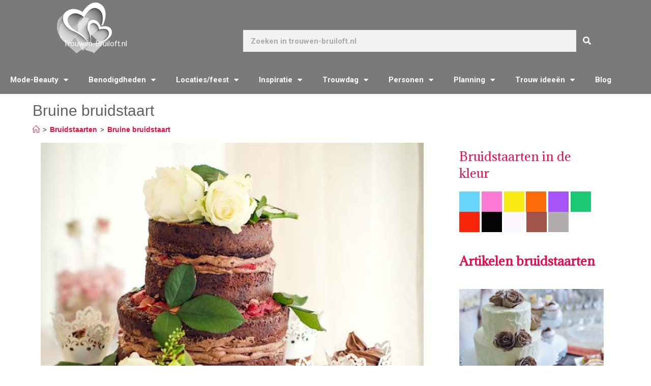

--- FILE ---
content_type: text/html; charset=UTF-8
request_url: https://www.trouwen-bruiloft.nl/bruidstaarten/bruin/
body_size: 14097
content:
<!DOCTYPE html>
<html class="html" lang="nl-NL">
<head>
	<meta charset="UTF-8">
	<link rel="profile" href="https://gmpg.org/xfn/11">

	<meta name='robots' content='index, follow, max-image-preview:large, max-snippet:-1, max-video-preview:-1' />
	<style>img:is([sizes="auto" i], [sizes^="auto," i]) { contain-intrinsic-size: 3000px 1500px }</style>
	<meta name="viewport" content="width=device-width, initial-scale=1">
	<!-- This site is optimized with the Yoast SEO plugin v26.7 - https://yoast.com/wordpress/plugins/seo/ -->
	<title>Voorbeelden bruine bruidstaarten - Trouwen-bruiloft</title>
	<meta name="description" content="De leukste voorbeelden van bruine bruidstaarten cupcakes in alle soorten." />
	<link rel="canonical" href="https://www.trouwen-bruiloft.nl/bruidstaarten/bruin/" />
	<meta property="og:locale" content="nl_NL" />
	<meta property="og:type" content="article" />
	<meta property="og:title" content="Voorbeelden bruine bruidstaarten - Trouwen-bruiloft" />
	<meta property="og:description" content="De leukste voorbeelden van bruine bruidstaarten cupcakes in alle soorten." />
	<meta property="og:url" content="https://www.trouwen-bruiloft.nl/bruidstaarten/bruin/" />
	<meta property="og:site_name" content="Trouwen-bruiloft" />
	<meta property="article:publisher" content="https://www.facebook.com/trouwenenbruiloft" />
	<meta property="article:modified_time" content="2025-08-20T13:48:50+00:00" />
	<meta name="twitter:card" content="summary_large_image" />
	<meta name="twitter:site" content="@trouwenbruiloft" />
	<meta name="twitter:label1" content="Geschatte leestijd" />
	<meta name="twitter:data1" content="5 minuten" />
	<script type="application/ld+json" class="yoast-schema-graph">{"@context":"https://schema.org","@graph":[{"@type":"WebPage","@id":"https://www.trouwen-bruiloft.nl/bruidstaarten/bruin/","url":"https://www.trouwen-bruiloft.nl/bruidstaarten/bruin/","name":"Voorbeelden bruine bruidstaarten - Trouwen-bruiloft","isPartOf":{"@id":"https://www.trouwen-bruiloft.nl/#website"},"primaryImageOfPage":{"@id":"https://www.trouwen-bruiloft.nl/bruidstaarten/bruin/#primaryimage"},"image":{"@id":"https://www.trouwen-bruiloft.nl/bruidstaarten/bruin/#primaryimage"},"thumbnailUrl":"https://www.trouwen-bruiloft.nl/wp-content/uploads/2020/02/bruidstaart-bruin-voor.jpg","datePublished":"2020-02-08T21:36:07+00:00","dateModified":"2025-08-20T13:48:50+00:00","description":"De leukste voorbeelden van bruine bruidstaarten cupcakes in alle soorten.","breadcrumb":{"@id":"https://www.trouwen-bruiloft.nl/bruidstaarten/bruin/#breadcrumb"},"inLanguage":"nl-NL","potentialAction":[{"@type":"ReadAction","target":["https://www.trouwen-bruiloft.nl/bruidstaarten/bruin/"]}]},{"@type":"ImageObject","inLanguage":"nl-NL","@id":"https://www.trouwen-bruiloft.nl/bruidstaarten/bruin/#primaryimage","url":"","contentUrl":""},{"@type":"BreadcrumbList","@id":"https://www.trouwen-bruiloft.nl/bruidstaarten/bruin/#breadcrumb","itemListElement":[{"@type":"ListItem","position":1,"name":"Home","item":"https://www.trouwen-bruiloft.nl/"},{"@type":"ListItem","position":2,"name":"Bruidstaarten","item":"https://www.trouwen-bruiloft.nl/bruidstaarten/"},{"@type":"ListItem","position":3,"name":"Bruine bruidstaart"}]},{"@type":"WebSite","@id":"https://www.trouwen-bruiloft.nl/#website","url":"https://www.trouwen-bruiloft.nl/","name":"Trouwen-bruiloft","description":"De planner voor je bruiloft","publisher":{"@id":"https://www.trouwen-bruiloft.nl/#organization"},"potentialAction":[{"@type":"SearchAction","target":{"@type":"EntryPoint","urlTemplate":"https://www.trouwen-bruiloft.nl/?s={search_term_string}"},"query-input":{"@type":"PropertyValueSpecification","valueRequired":true,"valueName":"search_term_string"}}],"inLanguage":"nl-NL"},{"@type":"Organization","@id":"https://www.trouwen-bruiloft.nl/#organization","name":"Trouwen-Bruiloft","url":"https://www.trouwen-bruiloft.nl/","logo":{"@type":"ImageObject","inLanguage":"nl-NL","@id":"https://www.trouwen-bruiloft.nl/#/schema/logo/image/","url":"https://www.trouwen-bruiloft.nl/wp-content/uploads/2020/02/logo-leeg.png","contentUrl":"https://www.trouwen-bruiloft.nl/wp-content/uploads/2020/02/logo-leeg.png","width":108,"height":100,"caption":"Trouwen-Bruiloft"},"image":{"@id":"https://www.trouwen-bruiloft.nl/#/schema/logo/image/"},"sameAs":["https://www.facebook.com/trouwenenbruiloft","https://x.com/trouwenbruiloft","https://nl.pinterest.com/margarett1949/bruiloft/?autologin=true"]}]}</script>
	<!-- / Yoast SEO plugin. -->


<link rel='dns-prefetch' href='//www.googletagmanager.com' />
<link rel='dns-prefetch' href='//pagead2.googlesyndication.com' />
<link rel="alternate" type="application/rss+xml" title="Trouwen-bruiloft &raquo; feed" href="https://www.trouwen-bruiloft.nl/feed/" />
<link rel="alternate" type="application/rss+xml" title="Trouwen-bruiloft &raquo; reacties feed" href="https://www.trouwen-bruiloft.nl/comments/feed/" />
<style id='classic-theme-styles-inline-css'>
/*! This file is auto-generated */
.wp-block-button__link{color:#fff;background-color:#32373c;border-radius:9999px;box-shadow:none;text-decoration:none;padding:calc(.667em + 2px) calc(1.333em + 2px);font-size:1.125em}.wp-block-file__button{background:#32373c;color:#fff;text-decoration:none}
</style>
<style id='global-styles-inline-css'>
:root{--wp--preset--aspect-ratio--square: 1;--wp--preset--aspect-ratio--4-3: 4/3;--wp--preset--aspect-ratio--3-4: 3/4;--wp--preset--aspect-ratio--3-2: 3/2;--wp--preset--aspect-ratio--2-3: 2/3;--wp--preset--aspect-ratio--16-9: 16/9;--wp--preset--aspect-ratio--9-16: 9/16;--wp--preset--color--black: #000000;--wp--preset--color--cyan-bluish-gray: #abb8c3;--wp--preset--color--white: #ffffff;--wp--preset--color--pale-pink: #f78da7;--wp--preset--color--vivid-red: #cf2e2e;--wp--preset--color--luminous-vivid-orange: #ff6900;--wp--preset--color--luminous-vivid-amber: #fcb900;--wp--preset--color--light-green-cyan: #7bdcb5;--wp--preset--color--vivid-green-cyan: #00d084;--wp--preset--color--pale-cyan-blue: #8ed1fc;--wp--preset--color--vivid-cyan-blue: #0693e3;--wp--preset--color--vivid-purple: #9b51e0;--wp--preset--gradient--vivid-cyan-blue-to-vivid-purple: linear-gradient(135deg,rgba(6,147,227,1) 0%,rgb(155,81,224) 100%);--wp--preset--gradient--light-green-cyan-to-vivid-green-cyan: linear-gradient(135deg,rgb(122,220,180) 0%,rgb(0,208,130) 100%);--wp--preset--gradient--luminous-vivid-amber-to-luminous-vivid-orange: linear-gradient(135deg,rgba(252,185,0,1) 0%,rgba(255,105,0,1) 100%);--wp--preset--gradient--luminous-vivid-orange-to-vivid-red: linear-gradient(135deg,rgba(255,105,0,1) 0%,rgb(207,46,46) 100%);--wp--preset--gradient--very-light-gray-to-cyan-bluish-gray: linear-gradient(135deg,rgb(238,238,238) 0%,rgb(169,184,195) 100%);--wp--preset--gradient--cool-to-warm-spectrum: linear-gradient(135deg,rgb(74,234,220) 0%,rgb(151,120,209) 20%,rgb(207,42,186) 40%,rgb(238,44,130) 60%,rgb(251,105,98) 80%,rgb(254,248,76) 100%);--wp--preset--gradient--blush-light-purple: linear-gradient(135deg,rgb(255,206,236) 0%,rgb(152,150,240) 100%);--wp--preset--gradient--blush-bordeaux: linear-gradient(135deg,rgb(254,205,165) 0%,rgb(254,45,45) 50%,rgb(107,0,62) 100%);--wp--preset--gradient--luminous-dusk: linear-gradient(135deg,rgb(255,203,112) 0%,rgb(199,81,192) 50%,rgb(65,88,208) 100%);--wp--preset--gradient--pale-ocean: linear-gradient(135deg,rgb(255,245,203) 0%,rgb(182,227,212) 50%,rgb(51,167,181) 100%);--wp--preset--gradient--electric-grass: linear-gradient(135deg,rgb(202,248,128) 0%,rgb(113,206,126) 100%);--wp--preset--gradient--midnight: linear-gradient(135deg,rgb(2,3,129) 0%,rgb(40,116,252) 100%);--wp--preset--font-size--small: 13px;--wp--preset--font-size--medium: 20px;--wp--preset--font-size--large: 36px;--wp--preset--font-size--x-large: 42px;--wp--preset--spacing--20: 0.44rem;--wp--preset--spacing--30: 0.67rem;--wp--preset--spacing--40: 1rem;--wp--preset--spacing--50: 1.5rem;--wp--preset--spacing--60: 2.25rem;--wp--preset--spacing--70: 3.38rem;--wp--preset--spacing--80: 5.06rem;--wp--preset--shadow--natural: 6px 6px 9px rgba(0, 0, 0, 0.2);--wp--preset--shadow--deep: 12px 12px 50px rgba(0, 0, 0, 0.4);--wp--preset--shadow--sharp: 6px 6px 0px rgba(0, 0, 0, 0.2);--wp--preset--shadow--outlined: 6px 6px 0px -3px rgba(255, 255, 255, 1), 6px 6px rgba(0, 0, 0, 1);--wp--preset--shadow--crisp: 6px 6px 0px rgba(0, 0, 0, 1);}:where(.is-layout-flex){gap: 0.5em;}:where(.is-layout-grid){gap: 0.5em;}body .is-layout-flex{display: flex;}.is-layout-flex{flex-wrap: wrap;align-items: center;}.is-layout-flex > :is(*, div){margin: 0;}body .is-layout-grid{display: grid;}.is-layout-grid > :is(*, div){margin: 0;}:where(.wp-block-columns.is-layout-flex){gap: 2em;}:where(.wp-block-columns.is-layout-grid){gap: 2em;}:where(.wp-block-post-template.is-layout-flex){gap: 1.25em;}:where(.wp-block-post-template.is-layout-grid){gap: 1.25em;}.has-black-color{color: var(--wp--preset--color--black) !important;}.has-cyan-bluish-gray-color{color: var(--wp--preset--color--cyan-bluish-gray) !important;}.has-white-color{color: var(--wp--preset--color--white) !important;}.has-pale-pink-color{color: var(--wp--preset--color--pale-pink) !important;}.has-vivid-red-color{color: var(--wp--preset--color--vivid-red) !important;}.has-luminous-vivid-orange-color{color: var(--wp--preset--color--luminous-vivid-orange) !important;}.has-luminous-vivid-amber-color{color: var(--wp--preset--color--luminous-vivid-amber) !important;}.has-light-green-cyan-color{color: var(--wp--preset--color--light-green-cyan) !important;}.has-vivid-green-cyan-color{color: var(--wp--preset--color--vivid-green-cyan) !important;}.has-pale-cyan-blue-color{color: var(--wp--preset--color--pale-cyan-blue) !important;}.has-vivid-cyan-blue-color{color: var(--wp--preset--color--vivid-cyan-blue) !important;}.has-vivid-purple-color{color: var(--wp--preset--color--vivid-purple) !important;}.has-black-background-color{background-color: var(--wp--preset--color--black) !important;}.has-cyan-bluish-gray-background-color{background-color: var(--wp--preset--color--cyan-bluish-gray) !important;}.has-white-background-color{background-color: var(--wp--preset--color--white) !important;}.has-pale-pink-background-color{background-color: var(--wp--preset--color--pale-pink) !important;}.has-vivid-red-background-color{background-color: var(--wp--preset--color--vivid-red) !important;}.has-luminous-vivid-orange-background-color{background-color: var(--wp--preset--color--luminous-vivid-orange) !important;}.has-luminous-vivid-amber-background-color{background-color: var(--wp--preset--color--luminous-vivid-amber) !important;}.has-light-green-cyan-background-color{background-color: var(--wp--preset--color--light-green-cyan) !important;}.has-vivid-green-cyan-background-color{background-color: var(--wp--preset--color--vivid-green-cyan) !important;}.has-pale-cyan-blue-background-color{background-color: var(--wp--preset--color--pale-cyan-blue) !important;}.has-vivid-cyan-blue-background-color{background-color: var(--wp--preset--color--vivid-cyan-blue) !important;}.has-vivid-purple-background-color{background-color: var(--wp--preset--color--vivid-purple) !important;}.has-black-border-color{border-color: var(--wp--preset--color--black) !important;}.has-cyan-bluish-gray-border-color{border-color: var(--wp--preset--color--cyan-bluish-gray) !important;}.has-white-border-color{border-color: var(--wp--preset--color--white) !important;}.has-pale-pink-border-color{border-color: var(--wp--preset--color--pale-pink) !important;}.has-vivid-red-border-color{border-color: var(--wp--preset--color--vivid-red) !important;}.has-luminous-vivid-orange-border-color{border-color: var(--wp--preset--color--luminous-vivid-orange) !important;}.has-luminous-vivid-amber-border-color{border-color: var(--wp--preset--color--luminous-vivid-amber) !important;}.has-light-green-cyan-border-color{border-color: var(--wp--preset--color--light-green-cyan) !important;}.has-vivid-green-cyan-border-color{border-color: var(--wp--preset--color--vivid-green-cyan) !important;}.has-pale-cyan-blue-border-color{border-color: var(--wp--preset--color--pale-cyan-blue) !important;}.has-vivid-cyan-blue-border-color{border-color: var(--wp--preset--color--vivid-cyan-blue) !important;}.has-vivid-purple-border-color{border-color: var(--wp--preset--color--vivid-purple) !important;}.has-vivid-cyan-blue-to-vivid-purple-gradient-background{background: var(--wp--preset--gradient--vivid-cyan-blue-to-vivid-purple) !important;}.has-light-green-cyan-to-vivid-green-cyan-gradient-background{background: var(--wp--preset--gradient--light-green-cyan-to-vivid-green-cyan) !important;}.has-luminous-vivid-amber-to-luminous-vivid-orange-gradient-background{background: var(--wp--preset--gradient--luminous-vivid-amber-to-luminous-vivid-orange) !important;}.has-luminous-vivid-orange-to-vivid-red-gradient-background{background: var(--wp--preset--gradient--luminous-vivid-orange-to-vivid-red) !important;}.has-very-light-gray-to-cyan-bluish-gray-gradient-background{background: var(--wp--preset--gradient--very-light-gray-to-cyan-bluish-gray) !important;}.has-cool-to-warm-spectrum-gradient-background{background: var(--wp--preset--gradient--cool-to-warm-spectrum) !important;}.has-blush-light-purple-gradient-background{background: var(--wp--preset--gradient--blush-light-purple) !important;}.has-blush-bordeaux-gradient-background{background: var(--wp--preset--gradient--blush-bordeaux) !important;}.has-luminous-dusk-gradient-background{background: var(--wp--preset--gradient--luminous-dusk) !important;}.has-pale-ocean-gradient-background{background: var(--wp--preset--gradient--pale-ocean) !important;}.has-electric-grass-gradient-background{background: var(--wp--preset--gradient--electric-grass) !important;}.has-midnight-gradient-background{background: var(--wp--preset--gradient--midnight) !important;}.has-small-font-size{font-size: var(--wp--preset--font-size--small) !important;}.has-medium-font-size{font-size: var(--wp--preset--font-size--medium) !important;}.has-large-font-size{font-size: var(--wp--preset--font-size--large) !important;}.has-x-large-font-size{font-size: var(--wp--preset--font-size--x-large) !important;}
:where(.wp-block-post-template.is-layout-flex){gap: 1.25em;}:where(.wp-block-post-template.is-layout-grid){gap: 1.25em;}
:where(.wp-block-columns.is-layout-flex){gap: 2em;}:where(.wp-block-columns.is-layout-grid){gap: 2em;}
:root :where(.wp-block-pullquote){font-size: 1.5em;line-height: 1.6;}
</style>
<link rel='stylesheet' id='wpo_min-header-0-css' href='https://www.trouwen-bruiloft.nl/wp-content/cache/wpo-minify/1761042738/assets/wpo-minify-header-9847a817.min.css' media='all' />
<link rel="preconnect" href="https://fonts.gstatic.com/" crossorigin><script src="https://www.trouwen-bruiloft.nl/wp-content/cache/wpo-minify/1761042738/assets/wpo-minify-header-f3531755.min.js" id="wpo_min-header-0-js"></script>

<!-- Google tag (gtag.js) snippet toegevoegd door Site Kit -->
<!-- Google Analytics snippet toegevoegd door Site Kit -->
<script src="https://www.googletagmanager.com/gtag/js?id=GT-KDZ499Z" id="google_gtagjs-js" async></script>
<script id="google_gtagjs-js-after">
window.dataLayer = window.dataLayer || [];function gtag(){dataLayer.push(arguments);}
gtag("set","linker",{"domains":["www.trouwen-bruiloft.nl"]});
gtag("js", new Date());
gtag("set", "developer_id.dZTNiMT", true);
gtag("config", "GT-KDZ499Z");
 window._googlesitekit = window._googlesitekit || {}; window._googlesitekit.throttledEvents = []; window._googlesitekit.gtagEvent = (name, data) => { var key = JSON.stringify( { name, data } ); if ( !! window._googlesitekit.throttledEvents[ key ] ) { return; } window._googlesitekit.throttledEvents[ key ] = true; setTimeout( () => { delete window._googlesitekit.throttledEvents[ key ]; }, 5 ); gtag( "event", name, { ...data, event_source: "site-kit" } ); };
</script>
<link rel="https://api.w.org/" href="https://www.trouwen-bruiloft.nl/wp-json/" /><link rel="alternate" title="JSON" type="application/json" href="https://www.trouwen-bruiloft.nl/wp-json/wp/v2/pages/1008" /><link rel="EditURI" type="application/rsd+xml" title="RSD" href="https://www.trouwen-bruiloft.nl/xmlrpc.php?rsd" />
<meta name="generator" content="WordPress 6.8.3" />
<link rel='shortlink' href='https://www.trouwen-bruiloft.nl/?p=1008' />
<link rel="alternate" title="oEmbed (JSON)" type="application/json+oembed" href="https://www.trouwen-bruiloft.nl/wp-json/oembed/1.0/embed?url=https%3A%2F%2Fwww.trouwen-bruiloft.nl%2Fbruidstaarten%2Fbruin%2F" />
<link rel="alternate" title="oEmbed (XML)" type="text/xml+oembed" href="https://www.trouwen-bruiloft.nl/wp-json/oembed/1.0/embed?url=https%3A%2F%2Fwww.trouwen-bruiloft.nl%2Fbruidstaarten%2Fbruin%2F&#038;format=xml" />
<meta name="generator" content="Site Kit by Google 1.159.0" />
<!-- Google AdSense meta tags toegevoegd door Site Kit -->
<meta name="google-adsense-platform-account" content="ca-host-pub-2644536267352236">
<meta name="google-adsense-platform-domain" content="sitekit.withgoogle.com">
<!-- Einde Google AdSense meta tags toegevoegd door Site Kit -->
<meta name="generator" content="Elementor 3.23.1; features: additional_custom_breakpoints, e_lazyload; settings: css_print_method-external, google_font-enabled, font_display-auto">
			<style>
				.e-con.e-parent:nth-of-type(n+4):not(.e-lazyloaded):not(.e-no-lazyload),
				.e-con.e-parent:nth-of-type(n+4):not(.e-lazyloaded):not(.e-no-lazyload) * {
					background-image: none !important;
				}
				@media screen and (max-height: 1024px) {
					.e-con.e-parent:nth-of-type(n+3):not(.e-lazyloaded):not(.e-no-lazyload),
					.e-con.e-parent:nth-of-type(n+3):not(.e-lazyloaded):not(.e-no-lazyload) * {
						background-image: none !important;
					}
				}
				@media screen and (max-height: 640px) {
					.e-con.e-parent:nth-of-type(n+2):not(.e-lazyloaded):not(.e-no-lazyload),
					.e-con.e-parent:nth-of-type(n+2):not(.e-lazyloaded):not(.e-no-lazyload) * {
						background-image: none !important;
					}
				}
			</style>
			
<!-- Google AdSense snippet toegevoegd door Site Kit -->
<script async src="https://pagead2.googlesyndication.com/pagead/js/adsbygoogle.js?client=ca-pub-1035846018167414&amp;host=ca-host-pub-2644536267352236" crossorigin="anonymous"></script>

<!-- Einde Google AdSense snippet toegevoegd door Site Kit -->
</head>

<body class="wp-singular page-template-default page page-id-1008 page-child parent-pageid-227 wp-custom-logo wp-embed-responsive wp-theme-oceanwp oceanwp-theme dropdown-mobile no-header-border default-breakpoint content-full-width content-max-width has-breadcrumbs pagination-left elementor-default elementor-template-full-width elementor-kit-3058 elementor-page elementor-page-1008" itemscope="itemscope" itemtype="https://schema.org/WebPage">

	
	
	<div id="outer-wrap" class="site clr">

		<a class="skip-link screen-reader-text" href="#main">Ga naar inhoud</a>

		
		<div id="wrap" class="clr">

			
			
<header id="site-header" class="clr" data-height="74" itemscope="itemscope" itemtype="https://schema.org/WPHeader" role="banner">

			<div data-elementor-type="header" data-elementor-id="18" class="elementor elementor-18 elementor-location-header" data-elementor-post-type="elementor_library">
					<section class="elementor-section elementor-top-section elementor-element elementor-element-c200c08 elementor-section-full_width elementor-section-height-default elementor-section-height-default" data-id="c200c08" data-element_type="section" data-settings="{&quot;background_background&quot;:&quot;classic&quot;}">
						<div class="elementor-container elementor-column-gap-narrow">
					<div class="elementor-column elementor-col-50 elementor-top-column elementor-element elementor-element-b13a7e8" data-id="b13a7e8" data-element_type="column" data-settings="{&quot;background_background&quot;:&quot;classic&quot;}">
			<div class="elementor-widget-wrap elementor-element-populated">
						<div class="elementor-element elementor-element-df02675 elementor-widget elementor-widget-theme-site-logo elementor-widget-image" data-id="df02675" data-element_type="widget" data-widget_type="theme-site-logo.default">
				<div class="elementor-widget-container">
									<a href="https://www.trouwen-bruiloft.nl" data-wpel-link="internal">
			<img width="108" height="100" src="https://www.trouwen-bruiloft.nl/wp-content/uploads/2020/02/logo-leeg.png" class="attachment-full size-full wp-image-6953" alt="trouwen-bruiloft" />				</a>
									</div>
				</div>
				<div class="elementor-element elementor-element-87d5c9d elementor-widget elementor-widget-text-editor" data-id="87d5c9d" data-element_type="widget" data-widget_type="text-editor.default">
				<div class="elementor-widget-container">
							<p style="text-align: center;"><span style="color: #ffffff;">Trouwen-Bruiloft.nl</span></p>						</div>
				</div>
					</div>
		</div>
				<div class="elementor-column elementor-col-50 elementor-top-column elementor-element elementor-element-71f00c5" data-id="71f00c5" data-element_type="column" data-settings="{&quot;background_background&quot;:&quot;classic&quot;}">
			<div class="elementor-widget-wrap elementor-element-populated">
						<div class="elementor-element elementor-element-4eb2f57 elementor-hidden-phone elementor-widget__width-initial elementor-search-form--skin-classic elementor-search-form--button-type-icon elementor-search-form--icon-search elementor-widget elementor-widget-search-form" data-id="4eb2f57" data-element_type="widget" data-settings="{&quot;skin&quot;:&quot;classic&quot;}" data-widget_type="search-form.default">
				<div class="elementor-widget-container">
					<search role="search">
			<form class="elementor-search-form" action="https://www.trouwen-bruiloft.nl" method="get">
												<div class="elementor-search-form__container">
					<label class="elementor-screen-only" for="elementor-search-form-4eb2f57">Zoeken</label>

					
					<input id="elementor-search-form-4eb2f57" placeholder="Zoeken in trouwen-bruiloft.nl" class="elementor-search-form__input" type="search" name="s" value="">
					
											<button class="elementor-search-form__submit" type="submit" aria-label="Zoeken">
															<i aria-hidden="true" class="fas fa-search"></i>								<span class="elementor-screen-only">Zoeken</span>
													</button>
					
									</div>
			</form>
		</search>
				</div>
				</div>
					</div>
		</div>
					</div>
		</section>
				<nav class="elementor-section elementor-top-section elementor-element elementor-element-09714d3 elementor-section-full_width elementor-section-stretched elementor-section-height-default elementor-section-height-default" data-id="09714d3" data-element_type="section" data-settings="{&quot;background_background&quot;:&quot;classic&quot;,&quot;sticky&quot;:&quot;top&quot;,&quot;stretch_section&quot;:&quot;section-stretched&quot;,&quot;sticky_on&quot;:[&quot;desktop&quot;,&quot;tablet&quot;,&quot;mobile&quot;],&quot;sticky_offset&quot;:0,&quot;sticky_effects_offset&quot;:0}">
						<div class="elementor-container elementor-column-gap-no">
					<div class="elementor-column elementor-col-100 elementor-top-column elementor-element elementor-element-6e5042a" data-id="6e5042a" data-element_type="column">
			<div class="elementor-widget-wrap elementor-element-populated">
						<div class="elementor-element elementor-element-8fb9f1d elementor-nav-menu--dropdown-mobile elementor-nav-menu--stretch elementor-nav-menu__text-align-center elementor-nav-menu__align-start elementor-widget__width-initial elementor-nav-menu--toggle elementor-nav-menu--burger elementor-widget elementor-widget-nav-menu" data-id="8fb9f1d" data-element_type="widget" data-settings="{&quot;full_width&quot;:&quot;stretch&quot;,&quot;layout&quot;:&quot;horizontal&quot;,&quot;submenu_icon&quot;:{&quot;value&quot;:&quot;&lt;i class=\&quot;fas fa-caret-down\&quot;&gt;&lt;\/i&gt;&quot;,&quot;library&quot;:&quot;fa-solid&quot;},&quot;toggle&quot;:&quot;burger&quot;}" data-widget_type="nav-menu.default">
				<div class="elementor-widget-container">
						<nav class="elementor-nav-menu--main elementor-nav-menu__container elementor-nav-menu--layout-horizontal e--pointer-background e--animation-sweep-right">
				<ul id="menu-1-8fb9f1d" class="elementor-nav-menu"><li class="menu-item menu-item-type-post_type menu-item-object-page menu-item-has-children menu-item-160"><a href="https://www.trouwen-bruiloft.nl/bruidsmode-beauty/" class="elementor-item" data-wpel-link="internal">Mode-Beauty</a>
<ul class="sub-menu elementor-nav-menu--dropdown">
	<li class="menu-item menu-item-type-post_type menu-item-object-page menu-item-178"><a href="https://www.trouwen-bruiloft.nl/bruidsaccessoires/" class="elementor-sub-item" data-wpel-link="internal">Bruidsaccessoires</a></li>
	<li class="menu-item menu-item-type-post_type menu-item-object-page menu-item-198"><a href="https://www.trouwen-bruiloft.nl/bruidskapsels/" class="elementor-sub-item" data-wpel-link="internal">Bruidskapsels</a></li>
	<li class="menu-item menu-item-type-post_type menu-item-object-page menu-item-197"><a href="https://www.trouwen-bruiloft.nl/trouwjurken/bruidsmode/" class="elementor-sub-item" data-wpel-link="internal">Bruidsmode tips</a></li>
	<li class="menu-item menu-item-type-post_type menu-item-object-page menu-item-163"><a href="https://www.trouwen-bruiloft.nl/bruidsmake-up/" class="elementor-sub-item" data-wpel-link="internal">Bruidsmake-up</a></li>
	<li class="menu-item menu-item-type-post_type menu-item-object-page menu-item-196"><a href="https://www.trouwen-bruiloft.nl/bruidslingerie/" class="elementor-sub-item" data-wpel-link="internal">Bruidslingerie</a></li>
	<li class="menu-item menu-item-type-post_type menu-item-object-page menu-item-195"><a href="https://www.trouwen-bruiloft.nl/bruidsschoenen/" class="elementor-sub-item" data-wpel-link="internal">Bruidsschoenen</a></li>
	<li class="menu-item menu-item-type-post_type menu-item-object-page menu-item-885"><a href="https://www.trouwen-bruiloft.nl/bruidssieraden/" class="elementor-sub-item" data-wpel-link="internal">Bruidssieraden</a></li>
	<li class="menu-item menu-item-type-post_type menu-item-object-page menu-item-194"><a href="https://www.trouwen-bruiloft.nl/gelegenheidskleding/" class="elementor-sub-item" data-wpel-link="internal">Avondkleding en gelegenheidskleding</a></li>
	<li class="menu-item menu-item-type-post_type menu-item-object-page menu-item-215"><a href="https://www.trouwen-bruiloft.nl/bruidskinderen/kinderbruidsmode/" class="elementor-sub-item" data-wpel-link="internal">Kinderbruidsmode</a></li>
	<li class="menu-item menu-item-type-post_type menu-item-object-page menu-item-164"><a href="https://www.trouwen-bruiloft.nl/trouwjurken/" class="elementor-sub-item" data-wpel-link="internal">Trouwjurken</a></li>
	<li class="menu-item menu-item-type-post_type menu-item-object-page menu-item-193"><a href="https://www.trouwen-bruiloft.nl/trouwpak/" class="elementor-sub-item" data-wpel-link="internal">Trouwkostuum</a></li>
</ul>
</li>
<li class="menu-item menu-item-type-post_type menu-item-object-page menu-item-has-children menu-item-157"><a href="https://www.trouwen-bruiloft.nl/trouwbenodigdheden/" class="elementor-item" data-wpel-link="internal">Benodigdheden</a>
<ul class="sub-menu elementor-nav-menu--dropdown">
	<li class="menu-item menu-item-type-post_type menu-item-object-page menu-item-248"><a href="https://www.trouwen-bruiloft.nl/bruidsboeket/" class="elementor-sub-item" data-wpel-link="internal">Bruidsboeket</a></li>
	<li class="menu-item menu-item-type-post_type menu-item-object-page menu-item-247"><a href="https://www.trouwen-bruiloft.nl/bruidsduiven/" class="elementor-sub-item" data-wpel-link="internal">Bruidsduiven</a></li>
	<li class="menu-item menu-item-type-post_type menu-item-object-page current-page-ancestor menu-item-246"><a href="https://www.trouwen-bruiloft.nl/bruidstaarten/" class="elementor-sub-item" data-wpel-link="internal">Bruidstaarten</a></li>
	<li class="menu-item menu-item-type-post_type menu-item-object-page menu-item-244"><a href="https://www.trouwen-bruiloft.nl/gastenboeken/" class="elementor-sub-item" data-wpel-link="internal">gastenboeken</a></li>
	<li class="menu-item menu-item-type-post_type menu-item-object-page menu-item-245"><a href="https://www.trouwen-bruiloft.nl/huwelijksbedankjes/" class="elementor-sub-item" data-wpel-link="internal">Huwelijksbedankjes</a></li>
	<li class="menu-item menu-item-type-post_type menu-item-object-page menu-item-1032"><a href="https://www.trouwen-bruiloft.nl/trouwartikelen/" class="elementor-sub-item" data-wpel-link="internal">Trouwartikelen</a></li>
	<li class="menu-item menu-item-type-post_type menu-item-object-page menu-item-220"><a href="https://www.trouwen-bruiloft.nl/trouwauto/" class="elementor-sub-item" data-wpel-link="internal">Trouwauto en trouwvervoer</a></li>
	<li class="menu-item menu-item-type-post_type menu-item-object-page menu-item-243"><a href="https://www.trouwen-bruiloft.nl/trouwkaarten/" class="elementor-sub-item" data-wpel-link="internal">Trouwkaarten</a></li>
	<li class="menu-item menu-item-type-post_type menu-item-object-page menu-item-242"><a href="https://www.trouwen-bruiloft.nl/trouwringen/" class="elementor-sub-item" data-wpel-link="internal">Trouwringen</a></li>
</ul>
</li>
<li class="menu-item menu-item-type-post_type menu-item-object-page menu-item-has-children menu-item-158"><a href="https://www.trouwen-bruiloft.nl/locaties-feest/" class="elementor-item" data-wpel-link="internal">Locaties/feest</a>
<ul class="sub-menu elementor-nav-menu--dropdown">
	<li class="menu-item menu-item-type-post_type menu-item-object-page menu-item-286"><a href="https://www.trouwen-bruiloft.nl/bruiloftmuziek/" class="elementor-sub-item" data-wpel-link="internal">Bruiloftmuziek</a></li>
	<li class="menu-item menu-item-type-post_type menu-item-object-page menu-item-288"><a href="https://www.trouwen-bruiloft.nl/bruidssuite/" class="elementor-sub-item" data-wpel-link="internal">Bruidssuite</a></li>
	<li class="menu-item menu-item-type-post_type menu-item-object-page menu-item-283"><a href="https://www.trouwen-bruiloft.nl/bruiloft-catering/" class="elementor-sub-item" data-wpel-link="internal">Bruiloft Catering</a></li>
	<li class="menu-item menu-item-type-post_type menu-item-object-page menu-item-289"><a href="https://www.trouwen-bruiloft.nl/partyboot/" class="elementor-sub-item" data-wpel-link="internal">Partyboot</a></li>
	<li class="menu-item menu-item-type-post_type menu-item-object-page menu-item-290"><a href="https://www.trouwen-bruiloft.nl/feestlocaties/" class="elementor-sub-item" data-wpel-link="internal">Partycentrum</a></li>
	<li class="menu-item menu-item-type-post_type menu-item-object-page menu-item-291"><a href="https://www.trouwen-bruiloft.nl/trouwlocaties/" class="elementor-sub-item" data-wpel-link="internal">Trouwlocaties</a></li>
	<li class="menu-item menu-item-type-post_type menu-item-object-page menu-item-287"><a href="https://www.trouwen-bruiloft.nl/trouwen-buitenland/" class="elementor-sub-item" data-wpel-link="internal">Trouwen in het buitenland</a></li>
</ul>
</li>
<li class="menu-item menu-item-type-post_type menu-item-object-page menu-item-has-children menu-item-165"><a href="https://www.trouwen-bruiloft.nl/inspiratie/" class="elementor-item" data-wpel-link="internal">Inspiratie</a>
<ul class="sub-menu elementor-nav-menu--dropdown">
	<li class="menu-item menu-item-type-post_type menu-item-object-page menu-item-307"><a href="https://www.trouwen-bruiloft.nl/decoratie/" class="elementor-sub-item" data-wpel-link="internal">Decoratie voor je bruiloft</a></li>
	<li class="menu-item menu-item-type-post_type menu-item-object-page menu-item-305"><a href="https://www.trouwen-bruiloft.nl/diy-bruiloft/" class="elementor-sub-item" data-wpel-link="internal">Diy bruiloft</a></li>
	<li class="menu-item menu-item-type-post_type menu-item-object-page menu-item-306"><a href="https://www.trouwen-bruiloft.nl/kleuren-inspiratie/" class="elementor-sub-item" data-wpel-link="internal">Kleuren inspiratie</a></li>
	<li class="menu-item menu-item-type-post_type menu-item-object-page menu-item-304"><a href="https://www.trouwen-bruiloft.nl/trouwen-met-een-thema/" class="elementor-sub-item" data-wpel-link="internal">Trouwen met een thema</a></li>
</ul>
</li>
<li class="menu-item menu-item-type-post_type menu-item-object-page menu-item-has-children menu-item-155"><a href="https://www.trouwen-bruiloft.nl/trouwen/trouwdag/" class="elementor-item" data-wpel-link="internal">Trouwdag</a>
<ul class="sub-menu elementor-nav-menu--dropdown">
	<li class="menu-item menu-item-type-post_type menu-item-object-page menu-item-1039"><a href="https://www.trouwen-bruiloft.nl/bruiloft/bruiloft-diner/" class="elementor-sub-item" data-wpel-link="internal">Bruiloft diner</a></li>
	<li class="menu-item menu-item-type-post_type menu-item-object-page menu-item-324"><a href="https://www.trouwen-bruiloft.nl/trouwen/bruiloft-receptie/" class="elementor-sub-item" data-wpel-link="internal">Bruiloft receptie tips</a></li>
	<li class="menu-item menu-item-type-post_type menu-item-object-page menu-item-322"><a href="https://www.trouwen-bruiloft.nl/planning-bruiloft/indeling-trouwdag/" class="elementor-sub-item" data-wpel-link="internal">Indeling trouwdag</a></li>
	<li class="menu-item menu-item-type-post_type menu-item-object-page menu-item-325"><a href="https://www.trouwen-bruiloft.nl/trouwceremonie/" class="elementor-sub-item" data-wpel-link="internal">Trouwceremonie</a></li>
	<li class="menu-item menu-item-type-post_type menu-item-object-page menu-item-323"><a href="https://www.trouwen-bruiloft.nl/trouwen/trouwfeest/" class="elementor-sub-item" data-wpel-link="internal">Trouwfeest</a></li>
</ul>
</li>
<li class="menu-item menu-item-type-post_type menu-item-object-page menu-item-has-children menu-item-156"><a href="https://www.trouwen-bruiloft.nl/belangrijke-personen-trouwdag/" class="elementor-item" data-wpel-link="internal">Personen</a>
<ul class="sub-menu elementor-nav-menu--dropdown">
	<li class="menu-item menu-item-type-post_type menu-item-object-page menu-item-376"><a href="https://www.trouwen-bruiloft.nl/bruid/" class="elementor-sub-item" data-wpel-link="internal">Alles voor de bruid</a></li>
	<li class="menu-item menu-item-type-post_type menu-item-object-page menu-item-375"><a href="https://www.trouwen-bruiloft.nl/bruidegom/" class="elementor-sub-item" data-wpel-link="internal">Bruidegom</a></li>
	<li class="menu-item menu-item-type-post_type menu-item-object-page menu-item-374"><a href="https://www.trouwen-bruiloft.nl/bruidskinderen/" class="elementor-sub-item" data-wpel-link="internal">Bruidskinderen</a></li>
	<li class="menu-item menu-item-type-post_type menu-item-object-page menu-item-373"><a href="https://www.trouwen-bruiloft.nl/bruidsmeisjes/" class="elementor-sub-item" data-wpel-link="internal">Bruidsmeisjes</a></li>
	<li class="menu-item menu-item-type-post_type menu-item-object-page menu-item-372"><a href="https://www.trouwen-bruiloft.nl/trouwen/ceremoniemeester/" class="elementor-sub-item" data-wpel-link="internal">Ceremoniemeester tips</a></li>
	<li class="menu-item menu-item-type-post_type menu-item-object-page menu-item-371"><a href="https://www.trouwen-bruiloft.nl/trouwceremonie/trouwen-en-getuigen/" class="elementor-sub-item" data-wpel-link="internal">Getuigen</a></li>
	<li class="menu-item menu-item-type-post_type menu-item-object-page menu-item-369"><a href="https://www.trouwen-bruiloft.nl/moeder-van-de-bruid/" class="elementor-sub-item" data-wpel-link="internal">Moeder van de bruid</a></li>
	<li class="menu-item menu-item-type-post_type menu-item-object-page menu-item-370"><a href="https://www.trouwen-bruiloft.nl/trouwceremonie/trouwambtenaar/" class="elementor-sub-item" data-wpel-link="internal">Trouwambtenaar</a></li>
	<li class="menu-item menu-item-type-post_type menu-item-object-page menu-item-1523"><a href="https://www.trouwen-bruiloft.nl/bruidsfotografie/" class="elementor-sub-item" data-wpel-link="internal">Trouwfotograaf</a></li>
	<li class="menu-item menu-item-type-post_type menu-item-object-page menu-item-1536"><a href="https://www.trouwen-bruiloft.nl/trouwfilm/" class="elementor-sub-item" data-wpel-link="internal">Videograaf voor trouwfilm</a></li>
</ul>
</li>
<li class="menu-item menu-item-type-post_type menu-item-object-page menu-item-has-children menu-item-172"><a href="https://www.trouwen-bruiloft.nl/planning-bruiloft/" class="elementor-item" data-wpel-link="internal">Planning</a>
<ul class="sub-menu elementor-nav-menu--dropdown">
	<li class="menu-item menu-item-type-post_type menu-item-object-page menu-item-342"><a href="https://www.trouwen-bruiloft.nl/waar-begin-ik-met-bruiloft-planning/" class="elementor-sub-item" data-wpel-link="internal">Tips Bruiloft planning</a></li>
	<li class="menu-item menu-item-type-post_type menu-item-object-page menu-item-346"><a href="https://www.trouwen-bruiloft.nl/trouwen-budget-bruiloft/" class="elementor-sub-item" data-wpel-link="internal">Budget bruiloft</a></li>
	<li class="menu-item menu-item-type-post_type menu-item-object-page menu-item-348"><a href="https://www.trouwen-bruiloft.nl/trouwen/checklist-trouwen/" class="elementor-sub-item" data-wpel-link="internal">Checklist trouwen</a></li>
	<li class="menu-item menu-item-type-post_type menu-item-object-page menu-item-1237"><a href="https://www.trouwen-bruiloft.nl/huwelijksreis/" class="elementor-sub-item" data-wpel-link="internal">Huwelijksreis</a></li>
	<li class="menu-item menu-item-type-post_type menu-item-object-page menu-item-347"><a href="https://www.trouwen-bruiloft.nl/verloving/" class="elementor-sub-item" data-wpel-link="internal">Verloving</a></li>
	<li class="menu-item menu-item-type-post_type menu-item-object-page menu-item-345"><a href="https://www.trouwen-bruiloft.nl/planning-bruiloft/wedding-planner/" class="elementor-sub-item" data-wpel-link="internal">Wedding planner</a></li>
</ul>
</li>
<li class="menu-item menu-item-type-custom menu-item-object-custom menu-item-has-children menu-item-159"><a href="#" class="elementor-item elementor-item-anchor">Trouw ideeën</a>
<ul class="sub-menu elementor-nav-menu--dropdown">
	<li class="menu-item menu-item-type-post_type menu-item-object-page menu-item-320"><a href="https://www.trouwen-bruiloft.nl/bruiloft/" class="elementor-sub-item" data-wpel-link="internal">Bruiloft</a></li>
	<li class="menu-item menu-item-type-post_type menu-item-object-page menu-item-11228"><a href="https://www.trouwen-bruiloft.nl/huwelijk/" class="elementor-sub-item" data-wpel-link="internal">Huwelijk</a></li>
	<li class="menu-item menu-item-type-post_type menu-item-object-page menu-item-350"><a href="https://www.trouwen-bruiloft.nl/trouwen/" class="elementor-sub-item" data-wpel-link="internal">Trouwen</a></li>
	<li class="menu-item menu-item-type-post_type menu-item-object-page menu-item-1375"><a href="https://www.trouwen-bruiloft.nl/trouwen/trouwgelofte-schrijven/" class="elementor-sub-item" data-wpel-link="internal">Trouwgelofte schrijven</a></li>
	<li class="menu-item menu-item-type-post_type menu-item-object-page menu-item-608"><a href="https://www.trouwen-bruiloft.nl/trouwbeurzen/" class="elementor-sub-item" data-wpel-link="internal">Trouwbeurzen</a></li>
	<li class="menu-item menu-item-type-post_type menu-item-object-page menu-item-2280"><a href="https://www.trouwen-bruiloft.nl/voorbeelden-schrijven-trouwgelofte/" class="elementor-sub-item" data-wpel-link="internal">Voorbeelden schrijven trouwgelofte</a></li>
	<li class="menu-item menu-item-type-post_type menu-item-object-post menu-item-26819"><a href="https://www.trouwen-bruiloft.nl/trouwen/welke-dag-is-het-beste-om-te-trouwen/" class="elementor-sub-item" data-wpel-link="internal">Welke dag is het beste om te trouwen</a></li>
	<li class="menu-item menu-item-type-post_type menu-item-object-page menu-item-343"><a href="https://www.trouwen-bruiloft.nl/vrijgezellenfeesten/" class="elementor-sub-item" data-wpel-link="internal">Vrijgezellenfeesten</a></li>
	<li class="menu-item menu-item-type-post_type menu-item-object-page menu-item-1413"><a href="https://www.trouwen-bruiloft.nl/trouwhoroscoop/" class="elementor-sub-item" data-wpel-link="internal">Trouwhoroscoop</a></li>
</ul>
</li>
<li class="menu-item menu-item-type-post_type menu-item-object-page menu-item-3122"><a href="https://www.trouwen-bruiloft.nl/blog/" class="elementor-item" data-wpel-link="internal">Blog</a></li>
</ul>			</nav>
					<div class="elementor-menu-toggle" role="button" tabindex="0" aria-label="Menu toggle" aria-expanded="false">
			<i aria-hidden="true" role="presentation" class="elementor-menu-toggle__icon--open eicon-menu-bar"></i><i aria-hidden="true" role="presentation" class="elementor-menu-toggle__icon--close eicon-close"></i>			<span class="elementor-screen-only">Menu</span>
		</div>
					<nav class="elementor-nav-menu--dropdown elementor-nav-menu__container" aria-hidden="true">
				<ul id="menu-2-8fb9f1d" class="elementor-nav-menu"><li class="menu-item menu-item-type-post_type menu-item-object-page menu-item-has-children menu-item-160"><a href="https://www.trouwen-bruiloft.nl/bruidsmode-beauty/" class="elementor-item" tabindex="-1" data-wpel-link="internal">Mode-Beauty</a>
<ul class="sub-menu elementor-nav-menu--dropdown">
	<li class="menu-item menu-item-type-post_type menu-item-object-page menu-item-178"><a href="https://www.trouwen-bruiloft.nl/bruidsaccessoires/" class="elementor-sub-item" tabindex="-1" data-wpel-link="internal">Bruidsaccessoires</a></li>
	<li class="menu-item menu-item-type-post_type menu-item-object-page menu-item-198"><a href="https://www.trouwen-bruiloft.nl/bruidskapsels/" class="elementor-sub-item" tabindex="-1" data-wpel-link="internal">Bruidskapsels</a></li>
	<li class="menu-item menu-item-type-post_type menu-item-object-page menu-item-197"><a href="https://www.trouwen-bruiloft.nl/trouwjurken/bruidsmode/" class="elementor-sub-item" tabindex="-1" data-wpel-link="internal">Bruidsmode tips</a></li>
	<li class="menu-item menu-item-type-post_type menu-item-object-page menu-item-163"><a href="https://www.trouwen-bruiloft.nl/bruidsmake-up/" class="elementor-sub-item" tabindex="-1" data-wpel-link="internal">Bruidsmake-up</a></li>
	<li class="menu-item menu-item-type-post_type menu-item-object-page menu-item-196"><a href="https://www.trouwen-bruiloft.nl/bruidslingerie/" class="elementor-sub-item" tabindex="-1" data-wpel-link="internal">Bruidslingerie</a></li>
	<li class="menu-item menu-item-type-post_type menu-item-object-page menu-item-195"><a href="https://www.trouwen-bruiloft.nl/bruidsschoenen/" class="elementor-sub-item" tabindex="-1" data-wpel-link="internal">Bruidsschoenen</a></li>
	<li class="menu-item menu-item-type-post_type menu-item-object-page menu-item-885"><a href="https://www.trouwen-bruiloft.nl/bruidssieraden/" class="elementor-sub-item" tabindex="-1" data-wpel-link="internal">Bruidssieraden</a></li>
	<li class="menu-item menu-item-type-post_type menu-item-object-page menu-item-194"><a href="https://www.trouwen-bruiloft.nl/gelegenheidskleding/" class="elementor-sub-item" tabindex="-1" data-wpel-link="internal">Avondkleding en gelegenheidskleding</a></li>
	<li class="menu-item menu-item-type-post_type menu-item-object-page menu-item-215"><a href="https://www.trouwen-bruiloft.nl/bruidskinderen/kinderbruidsmode/" class="elementor-sub-item" tabindex="-1" data-wpel-link="internal">Kinderbruidsmode</a></li>
	<li class="menu-item menu-item-type-post_type menu-item-object-page menu-item-164"><a href="https://www.trouwen-bruiloft.nl/trouwjurken/" class="elementor-sub-item" tabindex="-1" data-wpel-link="internal">Trouwjurken</a></li>
	<li class="menu-item menu-item-type-post_type menu-item-object-page menu-item-193"><a href="https://www.trouwen-bruiloft.nl/trouwpak/" class="elementor-sub-item" tabindex="-1" data-wpel-link="internal">Trouwkostuum</a></li>
</ul>
</li>
<li class="menu-item menu-item-type-post_type menu-item-object-page menu-item-has-children menu-item-157"><a href="https://www.trouwen-bruiloft.nl/trouwbenodigdheden/" class="elementor-item" tabindex="-1" data-wpel-link="internal">Benodigdheden</a>
<ul class="sub-menu elementor-nav-menu--dropdown">
	<li class="menu-item menu-item-type-post_type menu-item-object-page menu-item-248"><a href="https://www.trouwen-bruiloft.nl/bruidsboeket/" class="elementor-sub-item" tabindex="-1" data-wpel-link="internal">Bruidsboeket</a></li>
	<li class="menu-item menu-item-type-post_type menu-item-object-page menu-item-247"><a href="https://www.trouwen-bruiloft.nl/bruidsduiven/" class="elementor-sub-item" tabindex="-1" data-wpel-link="internal">Bruidsduiven</a></li>
	<li class="menu-item menu-item-type-post_type menu-item-object-page current-page-ancestor menu-item-246"><a href="https://www.trouwen-bruiloft.nl/bruidstaarten/" class="elementor-sub-item" tabindex="-1" data-wpel-link="internal">Bruidstaarten</a></li>
	<li class="menu-item menu-item-type-post_type menu-item-object-page menu-item-244"><a href="https://www.trouwen-bruiloft.nl/gastenboeken/" class="elementor-sub-item" tabindex="-1" data-wpel-link="internal">gastenboeken</a></li>
	<li class="menu-item menu-item-type-post_type menu-item-object-page menu-item-245"><a href="https://www.trouwen-bruiloft.nl/huwelijksbedankjes/" class="elementor-sub-item" tabindex="-1" data-wpel-link="internal">Huwelijksbedankjes</a></li>
	<li class="menu-item menu-item-type-post_type menu-item-object-page menu-item-1032"><a href="https://www.trouwen-bruiloft.nl/trouwartikelen/" class="elementor-sub-item" tabindex="-1" data-wpel-link="internal">Trouwartikelen</a></li>
	<li class="menu-item menu-item-type-post_type menu-item-object-page menu-item-220"><a href="https://www.trouwen-bruiloft.nl/trouwauto/" class="elementor-sub-item" tabindex="-1" data-wpel-link="internal">Trouwauto en trouwvervoer</a></li>
	<li class="menu-item menu-item-type-post_type menu-item-object-page menu-item-243"><a href="https://www.trouwen-bruiloft.nl/trouwkaarten/" class="elementor-sub-item" tabindex="-1" data-wpel-link="internal">Trouwkaarten</a></li>
	<li class="menu-item menu-item-type-post_type menu-item-object-page menu-item-242"><a href="https://www.trouwen-bruiloft.nl/trouwringen/" class="elementor-sub-item" tabindex="-1" data-wpel-link="internal">Trouwringen</a></li>
</ul>
</li>
<li class="menu-item menu-item-type-post_type menu-item-object-page menu-item-has-children menu-item-158"><a href="https://www.trouwen-bruiloft.nl/locaties-feest/" class="elementor-item" tabindex="-1" data-wpel-link="internal">Locaties/feest</a>
<ul class="sub-menu elementor-nav-menu--dropdown">
	<li class="menu-item menu-item-type-post_type menu-item-object-page menu-item-286"><a href="https://www.trouwen-bruiloft.nl/bruiloftmuziek/" class="elementor-sub-item" tabindex="-1" data-wpel-link="internal">Bruiloftmuziek</a></li>
	<li class="menu-item menu-item-type-post_type menu-item-object-page menu-item-288"><a href="https://www.trouwen-bruiloft.nl/bruidssuite/" class="elementor-sub-item" tabindex="-1" data-wpel-link="internal">Bruidssuite</a></li>
	<li class="menu-item menu-item-type-post_type menu-item-object-page menu-item-283"><a href="https://www.trouwen-bruiloft.nl/bruiloft-catering/" class="elementor-sub-item" tabindex="-1" data-wpel-link="internal">Bruiloft Catering</a></li>
	<li class="menu-item menu-item-type-post_type menu-item-object-page menu-item-289"><a href="https://www.trouwen-bruiloft.nl/partyboot/" class="elementor-sub-item" tabindex="-1" data-wpel-link="internal">Partyboot</a></li>
	<li class="menu-item menu-item-type-post_type menu-item-object-page menu-item-290"><a href="https://www.trouwen-bruiloft.nl/feestlocaties/" class="elementor-sub-item" tabindex="-1" data-wpel-link="internal">Partycentrum</a></li>
	<li class="menu-item menu-item-type-post_type menu-item-object-page menu-item-291"><a href="https://www.trouwen-bruiloft.nl/trouwlocaties/" class="elementor-sub-item" tabindex="-1" data-wpel-link="internal">Trouwlocaties</a></li>
	<li class="menu-item menu-item-type-post_type menu-item-object-page menu-item-287"><a href="https://www.trouwen-bruiloft.nl/trouwen-buitenland/" class="elementor-sub-item" tabindex="-1" data-wpel-link="internal">Trouwen in het buitenland</a></li>
</ul>
</li>
<li class="menu-item menu-item-type-post_type menu-item-object-page menu-item-has-children menu-item-165"><a href="https://www.trouwen-bruiloft.nl/inspiratie/" class="elementor-item" tabindex="-1" data-wpel-link="internal">Inspiratie</a>
<ul class="sub-menu elementor-nav-menu--dropdown">
	<li class="menu-item menu-item-type-post_type menu-item-object-page menu-item-307"><a href="https://www.trouwen-bruiloft.nl/decoratie/" class="elementor-sub-item" tabindex="-1" data-wpel-link="internal">Decoratie voor je bruiloft</a></li>
	<li class="menu-item menu-item-type-post_type menu-item-object-page menu-item-305"><a href="https://www.trouwen-bruiloft.nl/diy-bruiloft/" class="elementor-sub-item" tabindex="-1" data-wpel-link="internal">Diy bruiloft</a></li>
	<li class="menu-item menu-item-type-post_type menu-item-object-page menu-item-306"><a href="https://www.trouwen-bruiloft.nl/kleuren-inspiratie/" class="elementor-sub-item" tabindex="-1" data-wpel-link="internal">Kleuren inspiratie</a></li>
	<li class="menu-item menu-item-type-post_type menu-item-object-page menu-item-304"><a href="https://www.trouwen-bruiloft.nl/trouwen-met-een-thema/" class="elementor-sub-item" tabindex="-1" data-wpel-link="internal">Trouwen met een thema</a></li>
</ul>
</li>
<li class="menu-item menu-item-type-post_type menu-item-object-page menu-item-has-children menu-item-155"><a href="https://www.trouwen-bruiloft.nl/trouwen/trouwdag/" class="elementor-item" tabindex="-1" data-wpel-link="internal">Trouwdag</a>
<ul class="sub-menu elementor-nav-menu--dropdown">
	<li class="menu-item menu-item-type-post_type menu-item-object-page menu-item-1039"><a href="https://www.trouwen-bruiloft.nl/bruiloft/bruiloft-diner/" class="elementor-sub-item" tabindex="-1" data-wpel-link="internal">Bruiloft diner</a></li>
	<li class="menu-item menu-item-type-post_type menu-item-object-page menu-item-324"><a href="https://www.trouwen-bruiloft.nl/trouwen/bruiloft-receptie/" class="elementor-sub-item" tabindex="-1" data-wpel-link="internal">Bruiloft receptie tips</a></li>
	<li class="menu-item menu-item-type-post_type menu-item-object-page menu-item-322"><a href="https://www.trouwen-bruiloft.nl/planning-bruiloft/indeling-trouwdag/" class="elementor-sub-item" tabindex="-1" data-wpel-link="internal">Indeling trouwdag</a></li>
	<li class="menu-item menu-item-type-post_type menu-item-object-page menu-item-325"><a href="https://www.trouwen-bruiloft.nl/trouwceremonie/" class="elementor-sub-item" tabindex="-1" data-wpel-link="internal">Trouwceremonie</a></li>
	<li class="menu-item menu-item-type-post_type menu-item-object-page menu-item-323"><a href="https://www.trouwen-bruiloft.nl/trouwen/trouwfeest/" class="elementor-sub-item" tabindex="-1" data-wpel-link="internal">Trouwfeest</a></li>
</ul>
</li>
<li class="menu-item menu-item-type-post_type menu-item-object-page menu-item-has-children menu-item-156"><a href="https://www.trouwen-bruiloft.nl/belangrijke-personen-trouwdag/" class="elementor-item" tabindex="-1" data-wpel-link="internal">Personen</a>
<ul class="sub-menu elementor-nav-menu--dropdown">
	<li class="menu-item menu-item-type-post_type menu-item-object-page menu-item-376"><a href="https://www.trouwen-bruiloft.nl/bruid/" class="elementor-sub-item" tabindex="-1" data-wpel-link="internal">Alles voor de bruid</a></li>
	<li class="menu-item menu-item-type-post_type menu-item-object-page menu-item-375"><a href="https://www.trouwen-bruiloft.nl/bruidegom/" class="elementor-sub-item" tabindex="-1" data-wpel-link="internal">Bruidegom</a></li>
	<li class="menu-item menu-item-type-post_type menu-item-object-page menu-item-374"><a href="https://www.trouwen-bruiloft.nl/bruidskinderen/" class="elementor-sub-item" tabindex="-1" data-wpel-link="internal">Bruidskinderen</a></li>
	<li class="menu-item menu-item-type-post_type menu-item-object-page menu-item-373"><a href="https://www.trouwen-bruiloft.nl/bruidsmeisjes/" class="elementor-sub-item" tabindex="-1" data-wpel-link="internal">Bruidsmeisjes</a></li>
	<li class="menu-item menu-item-type-post_type menu-item-object-page menu-item-372"><a href="https://www.trouwen-bruiloft.nl/trouwen/ceremoniemeester/" class="elementor-sub-item" tabindex="-1" data-wpel-link="internal">Ceremoniemeester tips</a></li>
	<li class="menu-item menu-item-type-post_type menu-item-object-page menu-item-371"><a href="https://www.trouwen-bruiloft.nl/trouwceremonie/trouwen-en-getuigen/" class="elementor-sub-item" tabindex="-1" data-wpel-link="internal">Getuigen</a></li>
	<li class="menu-item menu-item-type-post_type menu-item-object-page menu-item-369"><a href="https://www.trouwen-bruiloft.nl/moeder-van-de-bruid/" class="elementor-sub-item" tabindex="-1" data-wpel-link="internal">Moeder van de bruid</a></li>
	<li class="menu-item menu-item-type-post_type menu-item-object-page menu-item-370"><a href="https://www.trouwen-bruiloft.nl/trouwceremonie/trouwambtenaar/" class="elementor-sub-item" tabindex="-1" data-wpel-link="internal">Trouwambtenaar</a></li>
	<li class="menu-item menu-item-type-post_type menu-item-object-page menu-item-1523"><a href="https://www.trouwen-bruiloft.nl/bruidsfotografie/" class="elementor-sub-item" tabindex="-1" data-wpel-link="internal">Trouwfotograaf</a></li>
	<li class="menu-item menu-item-type-post_type menu-item-object-page menu-item-1536"><a href="https://www.trouwen-bruiloft.nl/trouwfilm/" class="elementor-sub-item" tabindex="-1" data-wpel-link="internal">Videograaf voor trouwfilm</a></li>
</ul>
</li>
<li class="menu-item menu-item-type-post_type menu-item-object-page menu-item-has-children menu-item-172"><a href="https://www.trouwen-bruiloft.nl/planning-bruiloft/" class="elementor-item" tabindex="-1" data-wpel-link="internal">Planning</a>
<ul class="sub-menu elementor-nav-menu--dropdown">
	<li class="menu-item menu-item-type-post_type menu-item-object-page menu-item-342"><a href="https://www.trouwen-bruiloft.nl/waar-begin-ik-met-bruiloft-planning/" class="elementor-sub-item" tabindex="-1" data-wpel-link="internal">Tips Bruiloft planning</a></li>
	<li class="menu-item menu-item-type-post_type menu-item-object-page menu-item-346"><a href="https://www.trouwen-bruiloft.nl/trouwen-budget-bruiloft/" class="elementor-sub-item" tabindex="-1" data-wpel-link="internal">Budget bruiloft</a></li>
	<li class="menu-item menu-item-type-post_type menu-item-object-page menu-item-348"><a href="https://www.trouwen-bruiloft.nl/trouwen/checklist-trouwen/" class="elementor-sub-item" tabindex="-1" data-wpel-link="internal">Checklist trouwen</a></li>
	<li class="menu-item menu-item-type-post_type menu-item-object-page menu-item-1237"><a href="https://www.trouwen-bruiloft.nl/huwelijksreis/" class="elementor-sub-item" tabindex="-1" data-wpel-link="internal">Huwelijksreis</a></li>
	<li class="menu-item menu-item-type-post_type menu-item-object-page menu-item-347"><a href="https://www.trouwen-bruiloft.nl/verloving/" class="elementor-sub-item" tabindex="-1" data-wpel-link="internal">Verloving</a></li>
	<li class="menu-item menu-item-type-post_type menu-item-object-page menu-item-345"><a href="https://www.trouwen-bruiloft.nl/planning-bruiloft/wedding-planner/" class="elementor-sub-item" tabindex="-1" data-wpel-link="internal">Wedding planner</a></li>
</ul>
</li>
<li class="menu-item menu-item-type-custom menu-item-object-custom menu-item-has-children menu-item-159"><a href="#" class="elementor-item elementor-item-anchor" tabindex="-1">Trouw ideeën</a>
<ul class="sub-menu elementor-nav-menu--dropdown">
	<li class="menu-item menu-item-type-post_type menu-item-object-page menu-item-320"><a href="https://www.trouwen-bruiloft.nl/bruiloft/" class="elementor-sub-item" tabindex="-1" data-wpel-link="internal">Bruiloft</a></li>
	<li class="menu-item menu-item-type-post_type menu-item-object-page menu-item-11228"><a href="https://www.trouwen-bruiloft.nl/huwelijk/" class="elementor-sub-item" tabindex="-1" data-wpel-link="internal">Huwelijk</a></li>
	<li class="menu-item menu-item-type-post_type menu-item-object-page menu-item-350"><a href="https://www.trouwen-bruiloft.nl/trouwen/" class="elementor-sub-item" tabindex="-1" data-wpel-link="internal">Trouwen</a></li>
	<li class="menu-item menu-item-type-post_type menu-item-object-page menu-item-1375"><a href="https://www.trouwen-bruiloft.nl/trouwen/trouwgelofte-schrijven/" class="elementor-sub-item" tabindex="-1" data-wpel-link="internal">Trouwgelofte schrijven</a></li>
	<li class="menu-item menu-item-type-post_type menu-item-object-page menu-item-608"><a href="https://www.trouwen-bruiloft.nl/trouwbeurzen/" class="elementor-sub-item" tabindex="-1" data-wpel-link="internal">Trouwbeurzen</a></li>
	<li class="menu-item menu-item-type-post_type menu-item-object-page menu-item-2280"><a href="https://www.trouwen-bruiloft.nl/voorbeelden-schrijven-trouwgelofte/" class="elementor-sub-item" tabindex="-1" data-wpel-link="internal">Voorbeelden schrijven trouwgelofte</a></li>
	<li class="menu-item menu-item-type-post_type menu-item-object-post menu-item-26819"><a href="https://www.trouwen-bruiloft.nl/trouwen/welke-dag-is-het-beste-om-te-trouwen/" class="elementor-sub-item" tabindex="-1" data-wpel-link="internal">Welke dag is het beste om te trouwen</a></li>
	<li class="menu-item menu-item-type-post_type menu-item-object-page menu-item-343"><a href="https://www.trouwen-bruiloft.nl/vrijgezellenfeesten/" class="elementor-sub-item" tabindex="-1" data-wpel-link="internal">Vrijgezellenfeesten</a></li>
	<li class="menu-item menu-item-type-post_type menu-item-object-page menu-item-1413"><a href="https://www.trouwen-bruiloft.nl/trouwhoroscoop/" class="elementor-sub-item" tabindex="-1" data-wpel-link="internal">Trouwhoroscoop</a></li>
</ul>
</li>
<li class="menu-item menu-item-type-post_type menu-item-object-page menu-item-3122"><a href="https://www.trouwen-bruiloft.nl/blog/" class="elementor-item" tabindex="-1" data-wpel-link="internal">Blog</a></li>
</ul>			</nav>
				</div>
				</div>
					</div>
		</div>
					</div>
		</nav>
				</div>
		
</header><!-- #site-header -->


			
			<main id="main" class="site-main clr"  role="main">

				

<header class="page-header">

	
	<div class="container clr page-header-inner">

		
			<h1 class="page-header-title clr" itemprop="headline">Bruine bruidstaart</h1>

			
		
		<nav role="navigation" aria-label="Kruimelpad" class="site-breadcrumbs clr position-under-title"><ol class="trail-items" itemscope itemtype="http://schema.org/BreadcrumbList"><meta name="numberOfItems" content="3" /><meta name="itemListOrder" content="Ascending" /><li class="trail-item trail-begin" itemprop="itemListElement" itemscope itemtype="https://schema.org/ListItem"><a href="https://www.trouwen-bruiloft.nl" rel="home" aria-label="Home" itemprop="item" data-wpel-link="internal"><span itemprop="name"><i class=" icon-home" aria-hidden="true" role="img"></i><span class="breadcrumb-home has-icon">Home</span></span></a><span class="breadcrumb-sep">></span><meta itemprop="position" content="1" /></li><li class="trail-item" itemprop="itemListElement" itemscope itemtype="https://schema.org/ListItem"><a href="https://www.trouwen-bruiloft.nl/bruidstaarten/" itemprop="item" data-wpel-link="internal"><span itemprop="name">Bruidstaarten</span></a><span class="breadcrumb-sep">></span><meta itemprop="position" content="2" /></li><li class="trail-item trail-end" itemprop="itemListElement" itemscope itemtype="https://schema.org/ListItem"><span itemprop="name"><a href="https://www.trouwen-bruiloft.nl/bruidstaarten/bruin/" data-wpel-link="internal">Bruine bruidstaart</a></span><meta itemprop="position" content="3" /></li></ol></nav>
	</div><!-- .page-header-inner -->

	
	
</header><!-- .page-header -->

		<div data-elementor-type="wp-page" data-elementor-id="1008" class="elementor elementor-1008" data-elementor-post-type="page">
						<section class="elementor-section elementor-top-section elementor-element elementor-element-2cde31c5 elementor-section-boxed elementor-section-height-default elementor-section-height-default" data-id="2cde31c5" data-element_type="section">
						<div class="elementor-container elementor-column-gap-default">
					<div class="elementor-column elementor-col-50 elementor-top-column elementor-element elementor-element-480f8436" data-id="480f8436" data-element_type="column">
			<div class="elementor-widget-wrap elementor-element-populated">
						<div class="elementor-element elementor-element-1305f2e9 elementor-widget elementor-widget-text-editor" data-id="1305f2e9" data-element_type="widget" data-widget_type="text-editor.default">
				<div class="elementor-widget-container">
							<h2><img fetchpriority="high" decoding="async" class="alignnone size-full wp-image-10147" src="https://www.trouwen-bruiloft.nl/wp-content/uploads/2020/02/bruidstaart-bruin-voor.jpg" alt="Bruine bruidstaarten" width="800" height="946" />De leukste bruine taarten</h2><p>Bij een bruine bruidstaart denk je natuurlijk meteen aan een chocolade taart. Eigenlijk is dat bij bruin ook de meest gebruikelijke smaak, maar er zijn nog tal van andere smaken mogelijk. Amaretto, kaneel, koffiesmaak, banaan en zelfs Ferrero Rocher smaken. Heb je een bruin thema voor je bruiloft, kies dan ook voor de mooiste bruine taart. Maar persoonlijk zou ik bruin als decoratiemateriaal gebruiken. Denk meer aan een crème kleurige taart, met chocolade, of mooie bruine marsepeinen applicaties versierd met truffels erg lekker. Ook een leuk idee is om een toren te maken van chocoladebollen of soesjes.</p><h2>Bekijk de voorbeelden van bruine bruidstaarten</h2>						</div>
				</div>
				<div class="elementor-element elementor-element-b0b50ec elementor-widget elementor-widget-gallery" data-id="b0b50ec" data-element_type="widget" data-settings="{&quot;gallery_layout&quot;:&quot;masonry&quot;,&quot;columns&quot;:3,&quot;lazyload&quot;:&quot;yes&quot;,&quot;columns_tablet&quot;:2,&quot;columns_mobile&quot;:1,&quot;gap&quot;:{&quot;unit&quot;:&quot;px&quot;,&quot;size&quot;:10,&quot;sizes&quot;:[]},&quot;gap_tablet&quot;:{&quot;unit&quot;:&quot;px&quot;,&quot;size&quot;:10,&quot;sizes&quot;:[]},&quot;gap_mobile&quot;:{&quot;unit&quot;:&quot;px&quot;,&quot;size&quot;:10,&quot;sizes&quot;:[]},&quot;link_to&quot;:&quot;file&quot;,&quot;overlay_background&quot;:&quot;yes&quot;,&quot;content_hover_animation&quot;:&quot;fade-in&quot;}" data-widget_type="gallery.default">
				<div class="elementor-widget-container">
					<div class="elementor-gallery__container">
							<a class="e-gallery-item elementor-gallery-item elementor-animated-content" href="https://www.trouwen-bruiloft.nl/wp-content/uploads/2020/11/bruidstaart-bruin-cupcakes.jpg" data-elementor-open-lightbox="yes" data-elementor-lightbox-slideshow="b0b50ec" data-elementor-lightbox-title="bruidstaart-bruin-cupcakes" data-e-action-hash="#elementor-action%3Aaction%3Dlightbox%26settings%3DeyJpZCI6MTk5MzUsInVybCI6Imh0dHBzOlwvXC93d3cudHJvdXdlbi1icnVpbG9mdC5ubFwvd3AtY29udGVudFwvdXBsb2Fkc1wvMjAyMFwvMTFcL2JydWlkc3RhYXJ0LWJydWluLWN1cGNha2VzLmpwZyIsInNsaWRlc2hvdyI6ImIwYjUwZWMifQ%3D%3D" data-wpel-link="internal">
					<div class="e-gallery-image elementor-gallery-item__image" data-thumbnail="https://www.trouwen-bruiloft.nl/wp-content/uploads/2020/11/bruidstaart-bruin-cupcakes.jpg" data-width="600" data-height="800" aria-label="Voorbeelden-bruine-chocolade-taarten" role="img" ></div>
											<div class="elementor-gallery-item__overlay"></div>
														</a>
							<a class="e-gallery-item elementor-gallery-item elementor-animated-content" href="https://www.trouwen-bruiloft.nl/wp-content/uploads/2020/11/bruidstaart-bruine-merinque.jpg" data-elementor-open-lightbox="yes" data-elementor-lightbox-slideshow="b0b50ec" data-elementor-lightbox-title="bruidstaart-bruine-merinque" data-e-action-hash="#elementor-action%3Aaction%3Dlightbox%26settings%3DeyJpZCI6MTk5MzYsInVybCI6Imh0dHBzOlwvXC93d3cudHJvdXdlbi1icnVpbG9mdC5ubFwvd3AtY29udGVudFwvdXBsb2Fkc1wvMjAyMFwvMTFcL2JydWlkc3RhYXJ0LWJydWluZS1tZXJpbnF1ZS5qcGciLCJzbGlkZXNob3ciOiJiMGI1MGVjIn0%3D" data-wpel-link="internal">
					<div class="e-gallery-image elementor-gallery-item__image" data-thumbnail="https://www.trouwen-bruiloft.nl/wp-content/uploads/2020/11/bruidstaart-bruine-merinque.jpg" data-width="600" data-height="781" aria-label="" role="img" ></div>
											<div class="elementor-gallery-item__overlay"></div>
														</a>
							<a class="e-gallery-item elementor-gallery-item elementor-animated-content" href="https://www.trouwen-bruiloft.nl/wp-content/uploads/2020/11/bruidstaart-bruin-vierkant-naked-fruit.jpg" data-elementor-open-lightbox="yes" data-elementor-lightbox-slideshow="b0b50ec" data-elementor-lightbox-title="bruidstaart-bruin-vierkant-naked-fruit" data-e-action-hash="#elementor-action%3Aaction%3Dlightbox%26settings%[base64]%3D%3D" data-wpel-link="internal">
					<div class="e-gallery-image elementor-gallery-item__image" data-thumbnail="https://www.trouwen-bruiloft.nl/wp-content/uploads/2020/11/bruidstaart-bruin-vierkant-naked-fruit.jpg" data-width="600" data-height="900" aria-label="" role="img" ></div>
											<div class="elementor-gallery-item__overlay"></div>
														</a>
							<a class="e-gallery-item elementor-gallery-item elementor-animated-content" href="https://www.trouwen-bruiloft.nl/wp-content/uploads/2020/11/bruine-koffie-bruidstaart.jpg" data-elementor-open-lightbox="yes" data-elementor-lightbox-slideshow="b0b50ec" data-elementor-lightbox-title="bruine koffie-bruidstaart" data-e-action-hash="#elementor-action%3Aaction%3Dlightbox%26settings%3DeyJpZCI6MTk5MzgsInVybCI6Imh0dHBzOlwvXC93d3cudHJvdXdlbi1icnVpbG9mdC5ubFwvd3AtY29udGVudFwvdXBsb2Fkc1wvMjAyMFwvMTFcL2JydWluZS1rb2ZmaWUtYnJ1aWRzdGFhcnQuanBnIiwic2xpZGVzaG93IjoiYjBiNTBlYyJ9" data-wpel-link="internal">
					<div class="e-gallery-image elementor-gallery-item__image" data-thumbnail="https://www.trouwen-bruiloft.nl/wp-content/uploads/2020/11/bruine-koffie-bruidstaart.jpg" data-width="600" data-height="900" aria-label="" role="img" ></div>
											<div class="elementor-gallery-item__overlay"></div>
														</a>
							<a class="e-gallery-item elementor-gallery-item elementor-animated-content" href="https://www.trouwen-bruiloft.nl/wp-content/uploads/2020/11/bruinemokka-bruidstaart.jpg" data-elementor-open-lightbox="yes" data-elementor-lightbox-slideshow="b0b50ec" data-elementor-lightbox-title="bruine=mokka-bruidstaart" data-e-action-hash="#elementor-action%3Aaction%3Dlightbox%26settings%3DeyJpZCI6MTk5MzksInVybCI6Imh0dHBzOlwvXC93d3cudHJvdXdlbi1icnVpbG9mdC5ubFwvd3AtY29udGVudFwvdXBsb2Fkc1wvMjAyMFwvMTFcL2JydWluZW1va2thLWJydWlkc3RhYXJ0LmpwZyIsInNsaWRlc2hvdyI6ImIwYjUwZWMifQ%3D%3D" data-wpel-link="internal">
					<div class="e-gallery-image elementor-gallery-item__image" data-thumbnail="https://www.trouwen-bruiloft.nl/wp-content/uploads/2020/11/bruinemokka-bruidstaart.jpg" data-width="600" data-height="750" aria-label="" role="img" ></div>
											<div class="elementor-gallery-item__overlay"></div>
														</a>
							<a class="e-gallery-item elementor-gallery-item elementor-animated-content" href="https://www.trouwen-bruiloft.nl/wp-content/uploads/2020/11/bruine-bruidstaart-chocolade-mokka-naked.jpg" data-elementor-open-lightbox="yes" data-elementor-lightbox-slideshow="b0b50ec" data-elementor-lightbox-title="bruine-bruidstaart-chocolade-mokka-naked" data-e-action-hash="#elementor-action%3Aaction%3Dlightbox%26settings%[base64]" data-wpel-link="internal">
					<div class="e-gallery-image elementor-gallery-item__image" data-thumbnail="https://www.trouwen-bruiloft.nl/wp-content/uploads/2020/11/bruine-bruidstaart-chocolade-mokka-naked.jpg" data-width="600" data-height="887" aria-label="" role="img" ></div>
											<div class="elementor-gallery-item__overlay"></div>
														</a>
							<a class="e-gallery-item elementor-gallery-item elementor-animated-content" href="https://www.trouwen-bruiloft.nl/wp-content/uploads/2020/11/bruine-chocolade-druppel-bruidstaart.jpg" data-elementor-open-lightbox="yes" data-elementor-lightbox-slideshow="b0b50ec" data-elementor-lightbox-title="bruine-chocolade-druppel-bruidstaart" data-e-action-hash="#elementor-action%3Aaction%3Dlightbox%26settings%[base64]%3D" data-wpel-link="internal">
					<div class="e-gallery-image elementor-gallery-item__image" data-thumbnail="https://www.trouwen-bruiloft.nl/wp-content/uploads/2020/11/bruine-chocolade-druppel-bruidstaart.jpg" data-width="600" data-height="870" aria-label="" role="img" ></div>
											<div class="elementor-gallery-item__overlay"></div>
														</a>
							<a class="e-gallery-item elementor-gallery-item elementor-animated-content" href="https://www.trouwen-bruiloft.nl/wp-content/uploads/2020/11/bruine-chocolade-naked-bruidstaart-bloemen.jpg" data-elementor-open-lightbox="yes" data-elementor-lightbox-slideshow="b0b50ec" data-elementor-lightbox-title="bruine-chocolade-naked-bruidstaart-bloemen" data-e-action-hash="#elementor-action%3Aaction%3Dlightbox%26settings%[base64]%3D" data-wpel-link="internal">
					<div class="e-gallery-image elementor-gallery-item__image" data-thumbnail="https://www.trouwen-bruiloft.nl/wp-content/uploads/2020/11/bruine-chocolade-naked-bruidstaart-bloemen.jpg" data-width="600" data-height="900" aria-label="" role="img" ></div>
											<div class="elementor-gallery-item__overlay"></div>
														</a>
							<a class="e-gallery-item elementor-gallery-item elementor-animated-content" href="https://www.trouwen-bruiloft.nl/wp-content/uploads/2020/11/bruine-druppel-bruidstaart.jpg" data-elementor-open-lightbox="yes" data-elementor-lightbox-slideshow="b0b50ec" data-elementor-lightbox-title="bruine-druppel-bruidstaart" data-e-action-hash="#elementor-action%3Aaction%3Dlightbox%26settings%3DeyJpZCI6MTk5NDMsInVybCI6Imh0dHBzOlwvXC93d3cudHJvdXdlbi1icnVpbG9mdC5ubFwvd3AtY29udGVudFwvdXBsb2Fkc1wvMjAyMFwvMTFcL2JydWluZS1kcnVwcGVsLWJydWlkc3RhYXJ0LmpwZyIsInNsaWRlc2hvdyI6ImIwYjUwZWMifQ%3D%3D" data-wpel-link="internal">
					<div class="e-gallery-image elementor-gallery-item__image" data-thumbnail="https://www.trouwen-bruiloft.nl/wp-content/uploads/2020/11/bruine-druppel-bruidstaart.jpg" data-width="600" data-height="800" aria-label="" role="img" ></div>
											<div class="elementor-gallery-item__overlay"></div>
														</a>
							<a class="e-gallery-item elementor-gallery-item elementor-animated-content" href="https://www.trouwen-bruiloft.nl/wp-content/uploads/2020/11/bruine-hazelnoor-bruidstaart.jpg" data-elementor-open-lightbox="yes" data-elementor-lightbox-slideshow="b0b50ec" data-elementor-lightbox-title="bruine-hazelnoor-bruidstaart" data-e-action-hash="#elementor-action%3Aaction%3Dlightbox%26settings%3DeyJpZCI6MTk5NDQsInVybCI6Imh0dHBzOlwvXC93d3cudHJvdXdlbi1icnVpbG9mdC5ubFwvd3AtY29udGVudFwvdXBsb2Fkc1wvMjAyMFwvMTFcL2JydWluZS1oYXplbG5vb3ItYnJ1aWRzdGFhcnQuanBnIiwic2xpZGVzaG93IjoiYjBiNTBlYyJ9" data-wpel-link="internal">
					<div class="e-gallery-image elementor-gallery-item__image" data-thumbnail="https://www.trouwen-bruiloft.nl/wp-content/uploads/2020/11/bruine-hazelnoor-bruidstaart.jpg" data-width="600" data-height="800" aria-label="" role="img" ></div>
											<div class="elementor-gallery-item__overlay"></div>
														</a>
							<a class="e-gallery-item elementor-gallery-item elementor-animated-content" href="https://www.trouwen-bruiloft.nl/wp-content/uploads/2020/11/bruine-nakes-bruidstaart-bloemen.jpg" data-elementor-open-lightbox="yes" data-elementor-lightbox-slideshow="b0b50ec" data-elementor-lightbox-title="bruine-nakes-bruidstaart-bloemen" data-e-action-hash="#elementor-action%3Aaction%3Dlightbox%26settings%3DeyJpZCI6MTk5NDUsInVybCI6Imh0dHBzOlwvXC93d3cudHJvdXdlbi1icnVpbG9mdC5ubFwvd3AtY29udGVudFwvdXBsb2Fkc1wvMjAyMFwvMTFcL2JydWluZS1uYWtlcy1icnVpZHN0YWFydC1ibG9lbWVuLmpwZyIsInNsaWRlc2hvdyI6ImIwYjUwZWMifQ%3D%3D" data-wpel-link="internal">
					<div class="e-gallery-image elementor-gallery-item__image" data-thumbnail="https://www.trouwen-bruiloft.nl/wp-content/uploads/2020/11/bruine-nakes-bruidstaart-bloemen.jpg" data-width="600" data-height="887" aria-label="" role="img" ></div>
											<div class="elementor-gallery-item__overlay"></div>
														</a>
							<a class="e-gallery-item elementor-gallery-item elementor-animated-content" href="https://www.trouwen-bruiloft.nl/wp-content/uploads/2020/11/bruine-obre-bruidstaart-ruffled.jpg" data-elementor-open-lightbox="yes" data-elementor-lightbox-slideshow="b0b50ec" data-elementor-lightbox-title="OLYMPUS DIGITAL CAMERA" data-e-action-hash="#elementor-action%3Aaction%3Dlightbox%26settings%3DeyJpZCI6MTk5NDYsInVybCI6Imh0dHBzOlwvXC93d3cudHJvdXdlbi1icnVpbG9mdC5ubFwvd3AtY29udGVudFwvdXBsb2Fkc1wvMjAyMFwvMTFcL2JydWluZS1vYnJlLWJydWlkc3RhYXJ0LXJ1ZmZsZWQuanBnIiwic2xpZGVzaG93IjoiYjBiNTBlYyJ9" data-wpel-link="internal">
					<div class="e-gallery-image elementor-gallery-item__image" data-thumbnail="https://www.trouwen-bruiloft.nl/wp-content/uploads/2020/11/bruine-obre-bruidstaart-ruffled.jpg" data-width="600" data-height="800" aria-label="" role="img" ></div>
											<div class="elementor-gallery-item__overlay"></div>
														</a>
							<a class="e-gallery-item elementor-gallery-item elementor-animated-content" href="https://www.trouwen-bruiloft.nl/wp-content/uploads/2020/11/bruine-ruffle-bruidstaart.jpg" data-elementor-open-lightbox="yes" data-elementor-lightbox-slideshow="b0b50ec" data-elementor-lightbox-title="bruine-ruffle-bruidstaart" data-e-action-hash="#elementor-action%3Aaction%3Dlightbox%26settings%3DeyJpZCI6MTk5NDcsInVybCI6Imh0dHBzOlwvXC93d3cudHJvdXdlbi1icnVpbG9mdC5ubFwvd3AtY29udGVudFwvdXBsb2Fkc1wvMjAyMFwvMTFcL2JydWluZS1ydWZmbGUtYnJ1aWRzdGFhcnQuanBnIiwic2xpZGVzaG93IjoiYjBiNTBlYyJ9" data-wpel-link="internal">
					<div class="e-gallery-image elementor-gallery-item__image" data-thumbnail="https://www.trouwen-bruiloft.nl/wp-content/uploads/2020/11/bruine-ruffle-bruidstaart.jpg" data-width="600" data-height="900" aria-label="" role="img" ></div>
											<div class="elementor-gallery-item__overlay"></div>
														</a>
							<a class="e-gallery-item elementor-gallery-item elementor-animated-content" href="https://www.trouwen-bruiloft.nl/wp-content/uploads/2020/11/eenvoudige-bruine-chocolade-bruidstaart.jpg" data-elementor-open-lightbox="yes" data-elementor-lightbox-slideshow="b0b50ec" data-elementor-lightbox-title="eenvoudige-bruine-chocolade-bruidstaart" data-e-action-hash="#elementor-action%3Aaction%3Dlightbox%26settings%[base64]%3D" data-wpel-link="internal">
					<div class="e-gallery-image elementor-gallery-item__image" data-thumbnail="https://www.trouwen-bruiloft.nl/wp-content/uploads/2020/11/eenvoudige-bruine-chocolade-bruidstaart.jpg" data-width="600" data-height="600" aria-label="" role="img" ></div>
											<div class="elementor-gallery-item__overlay"></div>
														</a>
							<a class="e-gallery-item elementor-gallery-item elementor-animated-content" href="https://www.trouwen-bruiloft.nl/wp-content/uploads/2020/11/naked-chocolade-bruidstaart-roze-bloemen.jpg" data-elementor-open-lightbox="yes" data-elementor-lightbox-slideshow="b0b50ec" data-elementor-lightbox-title="naked-chocolade-bruidstaart-roze-bloemen" data-e-action-hash="#elementor-action%3Aaction%3Dlightbox%26settings%[base64]" data-wpel-link="internal">
					<div class="e-gallery-image elementor-gallery-item__image" data-thumbnail="https://www.trouwen-bruiloft.nl/wp-content/uploads/2020/11/naked-chocolade-bruidstaart-roze-bloemen.jpg" data-width="600" data-height="897" aria-label="" role="img" ></div>
											<div class="elementor-gallery-item__overlay"></div>
														</a>
							<a class="e-gallery-item elementor-gallery-item elementor-animated-content" href="https://www.trouwen-bruiloft.nl/wp-content/uploads/2020/11/simpele-naked-bruine-bruidstaart.jpg" data-elementor-open-lightbox="yes" data-elementor-lightbox-slideshow="b0b50ec" data-elementor-lightbox-title="simpele-naked-bruine-bruidstaart" data-e-action-hash="#elementor-action%3Aaction%3Dlightbox%26settings%3DeyJpZCI6MTk5NTAsInVybCI6Imh0dHBzOlwvXC93d3cudHJvdXdlbi1icnVpbG9mdC5ubFwvd3AtY29udGVudFwvdXBsb2Fkc1wvMjAyMFwvMTFcL3NpbXBlbGUtbmFrZWQtYnJ1aW5lLWJydWlkc3RhYXJ0LmpwZyIsInNsaWRlc2hvdyI6ImIwYjUwZWMifQ%3D%3D" data-wpel-link="internal">
					<div class="e-gallery-image elementor-gallery-item__image" data-thumbnail="https://www.trouwen-bruiloft.nl/wp-content/uploads/2020/11/simpele-naked-bruine-bruidstaart.jpg" data-width="640" data-height="640" aria-label="" role="img" ></div>
											<div class="elementor-gallery-item__overlay"></div>
														</a>
					</div>
			</div>
				</div>
					</div>
		</div>
				<div class="elementor-column elementor-col-50 elementor-top-column elementor-element elementor-element-4601a740" data-id="4601a740" data-element_type="column">
			<div class="elementor-widget-wrap elementor-element-populated">
						<section class="elementor-section elementor-inner-section elementor-element elementor-element-257f02c5 elementor-section-boxed elementor-section-height-default elementor-section-height-default" data-id="257f02c5" data-element_type="section">
						<div class="elementor-container elementor-column-gap-default">
					<div class="elementor-column elementor-col-100 elementor-inner-column elementor-element elementor-element-6fe23828" data-id="6fe23828" data-element_type="column">
			<div class="elementor-widget-wrap elementor-element-populated">
						<div class="elementor-element elementor-element-7eb7e598 elementor-widget elementor-widget-text-editor" data-id="7eb7e598" data-element_type="widget" data-widget_type="text-editor.default">
				<div class="elementor-widget-container">
							<h2>Bruidstaarten in de kleur</h2><p><a href="https://www.trouwen-bruiloft.nl/bruidstaarten/blauw/" data-wpel-link="internal"><img decoding="async" src="https://www.trouwen-bruiloft.nl/vierkantjes-kleur/blauw.jpg" alt="Blauwe huwelijksbedankjes" /></a> <a href="https://www.trouwen-bruiloft.nl/bruidstaarten/roze/" data-wpel-link="internal"><img decoding="async" src="https://www.trouwen-bruiloft.nl/vierkantjes-kleur/roze.jpg" alt="Rose huwelijksbedankjes" /></a> <a href="https://www.trouwen-bruiloft.nl/bruidstaarten/geel/" data-wpel-link="internal"><img decoding="async" src="https://www.trouwen-bruiloft.nl/vierkantjes-kleur/geel.jpg" alt="gele huwelijksbedankjes" /> </a><a href="https://www.trouwen-bruiloft.nl/bruidstaarten/oranje/" data-wpel-link="internal"><img decoding="async" src="https://www.trouwen-bruiloft.nl/vierkantjes-kleur/oranje.jpg" alt="Oranje huwelijksbedankjes" /></a> <a href="https://www.trouwen-bruiloft.nl/bruidstaarten/paars/" data-wpel-link="internal"><img decoding="async" src="https://www.trouwen-bruiloft.nl/vierkantjes-kleur/paars.jpg" alt="Paarse huwelijksbedankjes" /></a> <a href="https://www.trouwen-bruiloft.nl/bruidstaarten/groen/" data-wpel-link="internal"><img decoding="async" src="https://www.trouwen-bruiloft.nl/vierkantjes-kleur/groen.jpg" alt="Groene huwelijksbedankjes" /></a> <a href="https://www.trouwen-bruiloft.nl/bruidstaarten/rood/" data-wpel-link="internal"><img decoding="async" src="https://www.trouwen-bruiloft.nl/vierkantjes-kleur/rood.jpg" alt="Rode huwelijksbedankjes" /></a> <a href="https://www.trouwen-bruiloft.nl/bruidstaarten/zwart-wit/" data-wpel-link="internal"><img decoding="async" src="https://www.trouwen-bruiloft.nl/vierkantjes-kleur/zwart.jpg" alt="Zwarte huwelijksbedankjes" /></a> <a href="https://www.trouwen-bruiloft.nl/bruidstaarten/wit/" data-wpel-link="internal"><img decoding="async" src="https://www.trouwen-bruiloft.nl/vierkantjes-kleur/wit.jpg" alt="Witte huwelijksbedankjes" /></a> <a href="https://www.trouwen-bruiloft.nl/bruidstaarten/bruin/" data-wpel-link="internal"><img decoding="async" src="https://www.trouwen-bruiloft.nl/vierkantjes-kleur/bruin.jpg" alt="Bruine huwelijksbedankjes" /> </a><a href="https://www.trouwen-bruiloft.nl/bruidstaarten/grijs-zilver/" data-wpel-link="internal"><img decoding="async" src="https://www.trouwen-bruiloft.nl/vierkantjes-kleur/grijs.jpg" alt="Grijze huwelijksbedankjes" /></a>      </p>						</div>
				</div>
					</div>
		</div>
					</div>
		</section>
				<section class="elementor-section elementor-inner-section elementor-element elementor-element-d674133 elementor-section-boxed elementor-section-height-default elementor-section-height-default" data-id="d674133" data-element_type="section">
						<div class="elementor-container elementor-column-gap-default">
					<div class="elementor-column elementor-col-100 elementor-inner-column elementor-element elementor-element-42bcfd0f" data-id="42bcfd0f" data-element_type="column">
			<div class="elementor-widget-wrap elementor-element-populated">
						<div class="elementor-element elementor-element-21b9cd81 elementor-widget elementor-widget-text-editor" data-id="21b9cd81" data-element_type="widget" data-widget_type="text-editor.default">
				<div class="elementor-widget-container">
							<h2><strong>Artikelen bruidstaarten</strong></h2>						</div>
				</div>
				<div class="elementor-element elementor-element-45ba2bb2 elementor-grid-1 elementor-grid-tablet-2 elementor-grid-mobile-1 elementor-posts--thumbnail-top elementor-widget elementor-widget-posts" data-id="45ba2bb2" data-element_type="widget" data-settings="{&quot;classic_columns&quot;:&quot;1&quot;,&quot;classic_columns_tablet&quot;:&quot;2&quot;,&quot;classic_columns_mobile&quot;:&quot;1&quot;,&quot;classic_row_gap&quot;:{&quot;unit&quot;:&quot;px&quot;,&quot;size&quot;:35,&quot;sizes&quot;:[]},&quot;classic_row_gap_tablet&quot;:{&quot;unit&quot;:&quot;px&quot;,&quot;size&quot;:&quot;&quot;,&quot;sizes&quot;:[]},&quot;classic_row_gap_mobile&quot;:{&quot;unit&quot;:&quot;px&quot;,&quot;size&quot;:&quot;&quot;,&quot;sizes&quot;:[]}}" data-widget_type="posts.classic">
				<div class="elementor-widget-container">
					<div class="elementor-posts-container elementor-posts elementor-posts--skin-classic elementor-grid">
				<article class="elementor-post elementor-grid-item post-2276 page type-page status-publish has-post-thumbnail hentry entry has-media">
				<a class="elementor-post__thumbnail__link" href="https://www.trouwen-bruiloft.nl/bruidstaarten/voorbeelden/" tabindex="-1" data-wpel-link="internal">
			<div class="elementor-post__thumbnail"><img decoding="async" width="300" height="225" src="https://www.trouwen-bruiloft.nl/wp-content/uploads/2020/02/gallery-img9-1-300x225.jpg" class="attachment-medium size-medium wp-image-8803" alt="Voorbeelden bruidstaarten" srcset="https://www.trouwen-bruiloft.nl/wp-content/uploads/2020/02/gallery-img9-1-300x225.jpg 300w, https://www.trouwen-bruiloft.nl/wp-content/uploads/2020/02/gallery-img9-1-768x576.jpg 768w, https://www.trouwen-bruiloft.nl/wp-content/uploads/2020/02/gallery-img9-1.jpg 1024w" sizes="(max-width: 300px) 100vw, 300px" /></div>
		</a>
				<div class="elementor-post__text">
				<h3 class="elementor-post__title">
			<a href="https://www.trouwen-bruiloft.nl/bruidstaarten/voorbeelden/" data-wpel-link="internal">
				Voorbeelden bruidstaarten			</a>
		</h3>
				</div>
				</article>
				<article class="elementor-post elementor-grid-item post-1084 page type-page status-publish has-post-thumbnail hentry entry has-media">
				<a class="elementor-post__thumbnail__link" href="https://www.trouwen-bruiloft.nl/bruidstaarten/cupcakes/" tabindex="-1" data-wpel-link="internal">
			<div class="elementor-post__thumbnail"><img loading="lazy" decoding="async" width="300" height="242" src="https://www.trouwen-bruiloft.nl/wp-content/uploads/2018/03/franje-cupcake-300x242.jpg" class="attachment-medium size-medium wp-image-6307" alt="cupcakes" srcset="https://www.trouwen-bruiloft.nl/wp-content/uploads/2018/03/franje-cupcake-300x242.jpg 300w, https://www.trouwen-bruiloft.nl/wp-content/uploads/2018/03/franje-cupcake.jpg 500w" sizes="(max-width: 300px) 100vw, 300px" /></div>
		</a>
				<div class="elementor-post__text">
				<h3 class="elementor-post__title">
			<a href="https://www.trouwen-bruiloft.nl/bruidstaarten/cupcakes/" data-wpel-link="internal">
				Cupcakes			</a>
		</h3>
				</div>
				</article>
				<article class="elementor-post elementor-grid-item post-568 page type-page status-publish has-post-thumbnail hentry entry has-media">
				<a class="elementor-post__thumbnail__link" href="https://www.trouwen-bruiloft.nl/bruidstaarten/bijzondere-taarten/" tabindex="-1" data-wpel-link="internal">
			<div class="elementor-post__thumbnail"><img loading="lazy" decoding="async" width="200" height="300" src="https://www.trouwen-bruiloft.nl/wp-content/uploads/2018/04/blauwe-paarse-bruidstaart-200x300.jpg" class="attachment-medium size-medium wp-image-3729" alt="Bruidstaart-paars-blauw" srcset="https://www.trouwen-bruiloft.nl/wp-content/uploads/2018/04/blauwe-paarse-bruidstaart-200x300.jpg 200w, https://www.trouwen-bruiloft.nl/wp-content/uploads/2018/04/blauwe-paarse-bruidstaart.jpg 600w" sizes="(max-width: 200px) 100vw, 200px" /></div>
		</a>
				<div class="elementor-post__text">
				<h3 class="elementor-post__title">
			<a href="https://www.trouwen-bruiloft.nl/bruidstaarten/bijzondere-taarten/" data-wpel-link="internal">
				Bijzondere bruidstaarten			</a>
		</h3>
				</div>
				</article>
				<article class="elementor-post elementor-grid-item post-227 page type-page status-publish has-post-thumbnail hentry entry has-media">
				<a class="elementor-post__thumbnail__link" href="https://www.trouwen-bruiloft.nl/bruidstaarten/" tabindex="-1" data-wpel-link="internal">
			<div class="elementor-post__thumbnail"><img loading="lazy" decoding="async" width="300" height="238" src="https://www.trouwen-bruiloft.nl/wp-content/uploads/2020/02/blog16-300x238.jpg" class="attachment-medium size-medium wp-image-228" alt="Bruidstaarten" srcset="https://www.trouwen-bruiloft.nl/wp-content/uploads/2020/02/blog16-300x238.jpg 300w, https://www.trouwen-bruiloft.nl/wp-content/uploads/2020/02/blog16-768x610.jpg 768w, https://www.trouwen-bruiloft.nl/wp-content/uploads/2020/02/blog16.jpg 970w" sizes="(max-width: 300px) 100vw, 300px" /></div>
		</a>
				<div class="elementor-post__text">
				<h3 class="elementor-post__title">
			<a href="https://www.trouwen-bruiloft.nl/bruidstaarten/" data-wpel-link="internal">
				Bruidstaarten			</a>
		</h3>
				</div>
				</article>
				<article class="elementor-post elementor-grid-item post-6013 post type-post status-publish format-standard has-post-thumbnail hentry category-bruidstaarten entry has-media">
				<a class="elementor-post__thumbnail__link" href="https://www.trouwen-bruiloft.nl/bruidstaarten/5-populaire-bruidstaarten-trends-2020/" tabindex="-1" data-wpel-link="internal">
			<div class="elementor-post__thumbnail"><img loading="lazy" decoding="async" width="300" height="180" src="https://www.trouwen-bruiloft.nl/wp-content/uploads/2019/11/bruidstaart-trends-voor-300x180.jpg" class="attachment-medium size-medium wp-image-6630" alt="Trends bruidstaarten" srcset="https://www.trouwen-bruiloft.nl/wp-content/uploads/2019/11/bruidstaart-trends-voor-300x180.jpg 300w, https://www.trouwen-bruiloft.nl/wp-content/uploads/2019/11/bruidstaart-trends-voor-768x461.jpg 768w, https://www.trouwen-bruiloft.nl/wp-content/uploads/2019/11/bruidstaart-trends-voor.jpg 960w" sizes="(max-width: 300px) 100vw, 300px" /></div>
		</a>
				<div class="elementor-post__text">
				<h3 class="elementor-post__title">
			<a href="https://www.trouwen-bruiloft.nl/bruidstaarten/5-populaire-bruidstaarten-trends-2020/" data-wpel-link="internal">
				5 populaire bruidstaarten trends			</a>
		</h3>
				</div>
				</article>
				<article class="elementor-post elementor-grid-item post-3779 post type-post status-publish format-standard has-post-thumbnail hentry category-bruidstaarten tag-goedkoop entry has-media">
				<a class="elementor-post__thumbnail__link" href="https://www.trouwen-bruiloft.nl/bruidstaarten/hoe-bespaar-ik-op-mijn-bruidstaart/" tabindex="-1" data-wpel-link="internal">
			<div class="elementor-post__thumbnail"><img loading="lazy" decoding="async" width="300" height="238" src="https://www.trouwen-bruiloft.nl/wp-content/uploads/2020/02/blog16-300x238.jpg" class="attachment-medium size-medium wp-image-228" alt="Bruidstaarten" srcset="https://www.trouwen-bruiloft.nl/wp-content/uploads/2020/02/blog16-300x238.jpg 300w, https://www.trouwen-bruiloft.nl/wp-content/uploads/2020/02/blog16-768x610.jpg 768w, https://www.trouwen-bruiloft.nl/wp-content/uploads/2020/02/blog16.jpg 970w" sizes="(max-width: 300px) 100vw, 300px" /></div>
		</a>
				<div class="elementor-post__text">
				<h3 class="elementor-post__title">
			<a href="https://www.trouwen-bruiloft.nl/bruidstaarten/hoe-bespaar-ik-op-mijn-bruidstaart/" data-wpel-link="internal">
				Hoe bespaar ik op mijn bruidstaart			</a>
		</h3>
				</div>
				</article>
				<article class="elementor-post elementor-grid-item post-3215 post type-post status-publish format-standard has-post-thumbnail hentry category-bruidstaarten entry has-media">
				<a class="elementor-post__thumbnail__link" href="https://www.trouwen-bruiloft.nl/bruidstaarten/een-donuts-bruidstaart/" tabindex="-1" data-wpel-link="internal">
			<div class="elementor-post__thumbnail"><img loading="lazy" decoding="async" width="300" height="163" src="https://www.trouwen-bruiloft.nl/wp-content/uploads/2018/03/donuts-voor-300x163.jpg" class="attachment-medium size-medium wp-image-2902" alt="Een donuts bruidstaart" srcset="https://www.trouwen-bruiloft.nl/wp-content/uploads/2018/03/donuts-voor-300x163.jpg 300w, https://www.trouwen-bruiloft.nl/wp-content/uploads/2018/03/donuts-voor.jpg 600w" sizes="(max-width: 300px) 100vw, 300px" /></div>
		</a>
				<div class="elementor-post__text">
				<h3 class="elementor-post__title">
			<a href="https://www.trouwen-bruiloft.nl/bruidstaarten/een-donuts-bruidstaart/" data-wpel-link="internal">
				Een donuts bruidstaart			</a>
		</h3>
				</div>
				</article>
				<article class="elementor-post elementor-grid-item post-2991 post type-post status-publish format-standard has-post-thumbnail hentry category-bruidstaarten entry has-media">
				<a class="elementor-post__thumbnail__link" href="https://www.trouwen-bruiloft.nl/bruidstaarten/marshmallows-mini-bruidstaart/" tabindex="-1" data-wpel-link="internal">
			<div class="elementor-post__thumbnail"><img loading="lazy" decoding="async" width="300" height="225" src="https://www.trouwen-bruiloft.nl/wp-content/uploads/2018/03/marsmellow-300x225.jpg" class="attachment-medium size-medium wp-image-6189" alt="Marshmallow mini bruidstaart" srcset="https://www.trouwen-bruiloft.nl/wp-content/uploads/2018/03/marsmellow-300x225.jpg 300w, https://www.trouwen-bruiloft.nl/wp-content/uploads/2018/03/marsmellow.jpg 550w" sizes="(max-width: 300px) 100vw, 300px" /></div>
		</a>
				<div class="elementor-post__text">
				<h3 class="elementor-post__title">
			<a href="https://www.trouwen-bruiloft.nl/bruidstaarten/marshmallows-mini-bruidstaart/" data-wpel-link="internal">
				Marshmallows mini bruidstaart			</a>
		</h3>
				</div>
				</article>
				<article class="elementor-post elementor-grid-item post-3154 post type-post status-publish format-standard has-post-thumbnail hentry category-bruidstaarten entry has-media">
				<a class="elementor-post__thumbnail__link" href="https://www.trouwen-bruiloft.nl/bruidstaarten/bruidstaarten-met-kant/" tabindex="-1" data-wpel-link="internal">
			<div class="elementor-post__thumbnail"><img loading="lazy" decoding="async" width="300" height="170" src="https://www.trouwen-bruiloft.nl/wp-content/uploads/2018/03/bruidstaart-cupcakes-vintage-300x170.jpg" class="attachment-medium size-medium wp-image-6256" alt="Bruidstaarten met kant" srcset="https://www.trouwen-bruiloft.nl/wp-content/uploads/2018/03/bruidstaart-cupcakes-vintage-300x170.jpg 300w, https://www.trouwen-bruiloft.nl/wp-content/uploads/2018/03/bruidstaart-cupcakes-vintage.jpg 500w" sizes="(max-width: 300px) 100vw, 300px" /></div>
		</a>
				<div class="elementor-post__text">
				<h3 class="elementor-post__title">
			<a href="https://www.trouwen-bruiloft.nl/bruidstaarten/bruidstaarten-met-kant/" data-wpel-link="internal">
				Bruidstaarten met kant			</a>
		</h3>
				</div>
				</article>
				</div>
		
				</div>
				</div>
					</div>
		</div>
					</div>
		</section>
				<section class="elementor-section elementor-inner-section elementor-element elementor-element-4908072 elementor-section-boxed elementor-section-height-default elementor-section-height-default" data-id="4908072" data-element_type="section">
						<div class="elementor-container elementor-column-gap-default">
					<div class="elementor-column elementor-col-100 elementor-inner-column elementor-element elementor-element-d139397" data-id="d139397" data-element_type="column">
			<div class="elementor-widget-wrap elementor-element-populated">
						<div class="elementor-element elementor-element-0b440ff elementor-widget elementor-widget-text-editor" data-id="0b440ff" data-element_type="widget" data-widget_type="text-editor.default">
				<div class="elementor-widget-container">
							<script async src="//pagead2.googlesyndication.com/pagead/js/adsbygoogle.js"></script>
                            <!-- responslinks-tb-nieuw -->
                            <ins class="adsbygoogle"
     style="display:block"
     data-ad-client="ca-pub-1035846018167414"
     data-ad-slot="4733937306"
     data-ad-format="link"></ins>
                            <script>
(adsbygoogle = window.adsbygoogle || []).push({});
                        </script>						</div>
				</div>
					</div>
		</div>
					</div>
		</section>
					</div>
		</div>
					</div>
		</section>
				</div>
		
	</main><!-- #main -->

	
	
			<div data-elementor-type="footer" data-elementor-id="21" class="elementor elementor-21 elementor-location-footer" data-elementor-post-type="elementor_library">
					<section class="elementor-section elementor-top-section elementor-element elementor-element-cabc699 elementor-section-full_width elementor-section-height-default elementor-section-height-default" data-id="cabc699" data-element_type="section">
						<div class="elementor-container elementor-column-gap-default">
					<div class="elementor-column elementor-col-100 elementor-top-column elementor-element elementor-element-9543fcc" data-id="9543fcc" data-element_type="column">
			<div class="elementor-widget-wrap elementor-element-populated">
						<div class="elementor-element elementor-element-671260e elementor-widget elementor-widget-html" data-id="671260e" data-element_type="widget" data-widget_type="html.default">
				<div class="elementor-widget-container">
			<script async src="https://pagead2.googlesyndication.com/pagead/js/adsbygoogle.js"></script>
<ins class="adsbygoogle"
     style="display:block"
     data-ad-format="autorelaxed"
     data-ad-client="ca-pub-1035846018167414"
     data-ad-slot="3912532537"></ins>
<script>
     (adsbygoogle = window.adsbygoogle || []).push({});
</script>		</div>
				</div>
					</div>
		</div>
					</div>
		</section>
				<section class="elementor-section elementor-top-section elementor-element elementor-element-72eb9dc9 elementor-section-full_width elementor-section-stretched elementor-section-height-default elementor-section-height-default" data-id="72eb9dc9" data-element_type="section" data-settings="{&quot;background_background&quot;:&quot;classic&quot;,&quot;stretch_section&quot;:&quot;section-stretched&quot;}">
						<div class="elementor-container elementor-column-gap-default">
					<div class="elementor-column elementor-col-33 elementor-top-column elementor-element elementor-element-2d5b8cdb" data-id="2d5b8cdb" data-element_type="column">
			<div class="elementor-widget-wrap elementor-element-populated">
						<div class="elementor-element elementor-element-77dfe5b9 elementor-widget elementor-widget-theme-site-logo elementor-widget-image" data-id="77dfe5b9" data-element_type="widget" data-widget_type="theme-site-logo.default">
				<div class="elementor-widget-container">
									<a href="https://www.trouwen-bruiloft.nl" data-wpel-link="internal">
			<img width="108" height="100" src="https://www.trouwen-bruiloft.nl/wp-content/uploads/2020/02/logo-leeg.png" class="attachment-full size-full wp-image-6953" alt="trouwen-bruiloft" />				</a>
									</div>
				</div>
					</div>
		</div>
				<div class="elementor-column elementor-col-33 elementor-top-column elementor-element elementor-element-e2d5c19" data-id="e2d5c19" data-element_type="column">
			<div class="elementor-widget-wrap elementor-element-populated">
						<div class="elementor-element elementor-element-b851bff elementor-widget elementor-widget-text-editor" data-id="b851bff" data-element_type="widget" data-widget_type="text-editor.default">
				<div class="elementor-widget-container">
							<p><span style="color: #ffffff;"><strong><a style="color: #ffffff;" href="https://www.trouwen-bruiloft.nl/marokkaanse-bruiloft/" data-wpel-link="internal">Marokkaanse bruiloft</a></strong></span></p><p><strong><span style="color: #ffffff;"><a style="color: #ffffff;" href="https://www.trouwen-bruiloft.nl/trouwen/homo-huwelijk/" data-wpel-link="internal">Homohuwelijk</a></span></strong></p><p><span style="color: #ffffff;"><strong><a style="color: #ffffff;" href="https://www.trouwen-bruiloft.nl/trouwbeurzen/" data-wpel-link="internal">Trouwbeurzen</a></strong></span></p>						</div>
				</div>
					</div>
		</div>
				<div class="elementor-column elementor-col-33 elementor-top-column elementor-element elementor-element-46aa36f" data-id="46aa36f" data-element_type="column">
			<div class="elementor-widget-wrap">
							</div>
		</div>
					</div>
		</section>
				<footer class="elementor-section elementor-top-section elementor-element elementor-element-5e144ca1 elementor-section-height-min-height elementor-section-content-middle elementor-section-full_width elementor-section-stretched elementor-section-height-default elementor-section-items-middle" data-id="5e144ca1" data-element_type="section" data-settings="{&quot;background_background&quot;:&quot;classic&quot;,&quot;stretch_section&quot;:&quot;section-stretched&quot;}">
						<div class="elementor-container elementor-column-gap-default">
					<div class="elementor-column elementor-col-50 elementor-top-column elementor-element elementor-element-3f153110" data-id="3f153110" data-element_type="column">
			<div class="elementor-widget-wrap elementor-element-populated">
						<div class="elementor-element elementor-element-7c7363ee elementor-widget elementor-widget-heading" data-id="7c7363ee" data-element_type="widget" data-widget_type="heading.default">
				<div class="elementor-widget-container">
			<p class="elementor-heading-title elementor-size-default">© All rights reserved</p>		</div>
				</div>
					</div>
		</div>
				<div class="elementor-column elementor-col-50 elementor-top-column elementor-element elementor-element-4a428059" data-id="4a428059" data-element_type="column">
			<div class="elementor-widget-wrap elementor-element-populated">
						<div class="elementor-element elementor-element-7e187a69 e-grid-align-right e-grid-align-mobile-center elementor-shape-rounded elementor-grid-0 elementor-widget elementor-widget-social-icons" data-id="7e187a69" data-element_type="widget" data-widget_type="social-icons.default">
				<div class="elementor-widget-container">
					<div class="elementor-social-icons-wrapper elementor-grid">
							<span class="elementor-grid-item">
					<a class="elementor-icon elementor-social-icon elementor-social-icon-twitter elementor-repeater-item-dc10550" href="https://twitter.com/trouwenbruiloft" target="_blank" data-wpel-link="external" rel="nofollow external noopener noreferrer">
						<span class="elementor-screen-only">Twitter</span>
						<i class="fab fa-twitter"></i>					</a>
				</span>
							<span class="elementor-grid-item">
					<a class="elementor-icon elementor-social-icon elementor-social-icon-facebook-f elementor-repeater-item-df5db84" href="https://www.facebook.com/trouwenenbruiloft" target="_blank" data-wpel-link="external" rel="nofollow external noopener noreferrer">
						<span class="elementor-screen-only">Facebook-f</span>
						<i class="fab fa-facebook-f"></i>					</a>
				</span>
							<span class="elementor-grid-item">
					<a class="elementor-icon elementor-social-icon elementor-social-icon-pinterest elementor-repeater-item-d2d5c50" href="https://nl.pinterest.com/margarett1949/bruiloft/" target="_blank" data-wpel-link="external" rel="nofollow external noopener noreferrer">
						<span class="elementor-screen-only">Pinterest</span>
						<i class="fab fa-pinterest"></i>					</a>
				</span>
					</div>
				</div>
				</div>
					</div>
		</div>
					</div>
		</footer>
				</div>
		
	
</div><!-- #wrap -->


</div><!-- #outer-wrap -->



<a aria-label="Naar bovenkant pagina" href="#" id="scroll-top" class="scroll-top-right"><i class=" fa fa-arrow-up" aria-hidden="true" role="img"></i></a>




<script type="speculationrules">
{"prefetch":[{"source":"document","where":{"and":[{"href_matches":"\/*"},{"not":{"href_matches":["\/wp-*.php","\/wp-admin\/*","\/wp-content\/uploads\/*","\/wp-content\/*","\/wp-content\/plugins\/*","\/wp-content\/themes\/oceanwp\/*","\/*\\?(.+)"]}},{"not":{"selector_matches":"a[rel~=\"nofollow\"]"}},{"not":{"selector_matches":".no-prefetch, .no-prefetch a"}}]},"eagerness":"conservative"}]}
</script>
			<script type='text/javascript'>
				const lazyloadRunObserver = () => {
					const lazyloadBackgrounds = document.querySelectorAll( `.e-con.e-parent:not(.e-lazyloaded)` );
					const lazyloadBackgroundObserver = new IntersectionObserver( ( entries ) => {
						entries.forEach( ( entry ) => {
							if ( entry.isIntersecting ) {
								let lazyloadBackground = entry.target;
								if( lazyloadBackground ) {
									lazyloadBackground.classList.add( 'e-lazyloaded' );
								}
								lazyloadBackgroundObserver.unobserve( entry.target );
							}
						});
					}, { rootMargin: '200px 0px 200px 0px' } );
					lazyloadBackgrounds.forEach( ( lazyloadBackground ) => {
						lazyloadBackgroundObserver.observe( lazyloadBackground );
					} );
				};
				const events = [
					'DOMContentLoaded',
					'elementor/lazyload/observe',
				];
				events.forEach( ( event ) => {
					document.addEventListener( event, lazyloadRunObserver );
				} );
			</script>
			<link rel='stylesheet' id='wpo_min-footer-0-css' href='https://www.trouwen-bruiloft.nl/wp-content/cache/wpo-minify/1761042738/assets/wpo-minify-footer-51e41187.min.css' media='all' />
<script id="wpo_min-footer-0-js-extra">
var oceanwpLocalize = {"nonce":"628dc9948a","isRTL":"","menuSearchStyle":"drop_down","mobileMenuSearchStyle":"disabled","sidrSource":null,"sidrDisplace":"1","sidrSide":"left","sidrDropdownTarget":"link","verticalHeaderTarget":"link","customScrollOffset":"0","customSelects":".woocommerce-ordering .orderby, #dropdown_product_cat, .widget_categories select, .widget_archive select, .single-product .variations_form .variations select","loadMoreLoadingText":"Aan het laden..."};
</script>
<script src="https://www.trouwen-bruiloft.nl/wp-content/cache/wpo-minify/1761042738/assets/wpo-minify-footer-64409fb5.min.js" id="wpo_min-footer-0-js"></script>
<script src="https://www.trouwen-bruiloft.nl/wp-content/cache/wpo-minify/1761042738/assets/wpo-minify-footer-68c31c4c.min.js" id="wpo_min-footer-1-js"></script>
<script src="https://www.trouwen-bruiloft.nl/wp-content/cache/wpo-minify/1761042738/assets/wpo-minify-footer-9c021cb9.min.js" id="wpo_min-footer-2-js"></script>
</body>
</html>


--- FILE ---
content_type: text/html; charset=utf-8
request_url: https://www.google.com/recaptcha/api2/aframe
body_size: 258
content:
<!DOCTYPE HTML><html><head><meta http-equiv="content-type" content="text/html; charset=UTF-8"></head><body><script nonce="RslwScPbEuoS35SfFBdnZQ">/** Anti-fraud and anti-abuse applications only. See google.com/recaptcha */ try{var clients={'sodar':'https://pagead2.googlesyndication.com/pagead/sodar?'};window.addEventListener("message",function(a){try{if(a.source===window.parent){var b=JSON.parse(a.data);var c=clients[b['id']];if(c){var d=document.createElement('img');d.src=c+b['params']+'&rc='+(localStorage.getItem("rc::a")?sessionStorage.getItem("rc::b"):"");window.document.body.appendChild(d);sessionStorage.setItem("rc::e",parseInt(sessionStorage.getItem("rc::e")||0)+1);localStorage.setItem("rc::h",'1768567642480');}}}catch(b){}});window.parent.postMessage("_grecaptcha_ready", "*");}catch(b){}</script></body></html>